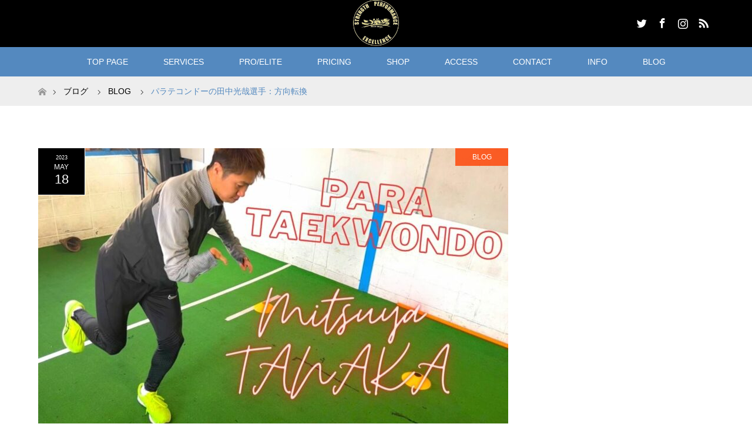

--- FILE ---
content_type: text/html; charset=UTF-8
request_url: https://nicodojogym.net/blog/2075/
body_size: 13913
content:
<!DOCTYPE html>
<html class="pc" lang="fr-FR">
<head>
<meta charset="UTF-8">
<!--[if IE]><meta http-equiv="X-UA-Compatible" content="IE=edge"><![endif]-->
<meta name="viewport" content="width=device-width">
<title>パラテコンドーの田中光哉選手：方向転換 - NICODOJO</title>
<meta name="description" content="東京パラリンピックに出場した日本代表の田中光哉選手のCOD（change of direction, 方向転換）のトレーニングセッションを紹介します。 どんな競技でも早く方向を転換するのが重量な能力。">
<link rel="pingback" href="https://nicodojogym.net/xmlrpc.php">
<meta name='robots' content='index, follow, max-image-preview:large, max-snippet:-1, max-video-preview:-1' />

	<!-- This site is optimized with the Yoast SEO plugin v17.9 - https://yoast.com/wordpress/plugins/seo/ -->
	<meta name="description" content="トップアスリートに特化したトレーニング！　瞬発力をアップしたい方へ！トップアスリートがこぞって通う、より強くなるためのパーソナルトレーニングジム。" />
	<link rel="canonical" href="https://nicodojogym.net/blog/2075/" />
	<meta property="og:locale" content="fr_FR" />
	<meta property="og:type" content="article" />
	<meta property="og:title" content="パラテコンドーの田中光哉選手：方向転換 - NICODOJO" />
	<meta property="og:description" content="トップアスリートに特化したトレーニング！　瞬発力をアップしたい方へ！トップアスリートがこぞって通う、より強くなるためのパーソナルトレーニングジム。" />
	<meta property="og:url" content="https://nicodojogym.net/blog/2075/" />
	<meta property="og:site_name" content="NICODOJO" />
	<meta property="article:published_time" content="2023-05-18T10:05:15+00:00" />
	<meta property="article:modified_time" content="2023-07-09T09:15:06+00:00" />
	<meta property="og:image" content="https://nicodojogym.net/wp-content/uploads/2023/05/para-Taekwondo.jpg" />
	<meta property="og:image:width" content="1280" />
	<meta property="og:image:height" content="720" />
	<meta property="og:image:type" content="image/jpeg" />
	<meta name="twitter:card" content="summary_large_image" />
	<meta name="twitter:label1" content="Écrit par" />
	<meta name="twitter:data1" content="ampnicolas" />
	<meta name="twitter:label2" content="Durée de lecture estimée" />
	<meta name="twitter:data2" content="1 minute" />
	<script type="application/ld+json" class="yoast-schema-graph">{"@context":"https://schema.org","@graph":[{"@type":"WebSite","@id":"https://nicodojogym.net/#website","url":"https://nicodojogym.net/","name":"NICODOJO","description":"\u30c8\u30c3\u30d7\u30a2\u30b9\u30ea\u30fc\u30c8\u306b\u7279\u5316\u3057\u305f\u30c8\u30ec\u30fc\u30cb\u30f3\u30b0\uff01\u3000\u77ac\u767a\u529b\u3092\u30a2\u30c3\u30d7\u3057\u305f\u3044\u65b9\u3078\uff01\u30c8\u30c3\u30d7\u30a2\u30b9\u30ea\u30fc\u30c8\u304c\u3053\u305e\u3063\u3066\u901a\u3046\u3001\u3088\u308a\u5f37\u304f\u306a\u308b\u305f\u3081\u306e\u30d1\u30fc\u30bd\u30ca\u30eb\u30c8\u30ec\u30fc\u30cb\u30f3\u30b0\u30b8\u30e0\u3002","potentialAction":[{"@type":"SearchAction","target":{"@type":"EntryPoint","urlTemplate":"https://nicodojogym.net/?s={search_term_string}"},"query-input":"required name=search_term_string"}],"inLanguage":"fr-FR"},{"@type":"ImageObject","@id":"https://nicodojogym.net/blog/2075/#primaryimage","inLanguage":"fr-FR","url":"https://nicodojogym.net/wp-content/uploads/2023/05/para-Taekwondo.jpg","contentUrl":"https://nicodojogym.net/wp-content/uploads/2023/05/para-Taekwondo.jpg","width":1280,"height":720},{"@type":"WebPage","@id":"https://nicodojogym.net/blog/2075/#webpage","url":"https://nicodojogym.net/blog/2075/","name":"\u30d1\u30e9\u30c6\u30b3\u30f3\u30c9\u30fc\u306e\u7530\u4e2d\u5149\u54c9\u9078\u624b\uff1a\u65b9\u5411\u8ee2\u63db - NICODOJO","isPartOf":{"@id":"https://nicodojogym.net/#website"},"primaryImageOfPage":{"@id":"https://nicodojogym.net/blog/2075/#primaryimage"},"datePublished":"2023-05-18T10:05:15+00:00","dateModified":"2023-07-09T09:15:06+00:00","author":{"@id":"https://nicodojogym.net/#/schema/person/d01302d6ac79012fb93b027fef8c6915"},"description":"\u30c8\u30c3\u30d7\u30a2\u30b9\u30ea\u30fc\u30c8\u306b\u7279\u5316\u3057\u305f\u30c8\u30ec\u30fc\u30cb\u30f3\u30b0\uff01\u3000\u77ac\u767a\u529b\u3092\u30a2\u30c3\u30d7\u3057\u305f\u3044\u65b9\u3078\uff01\u30c8\u30c3\u30d7\u30a2\u30b9\u30ea\u30fc\u30c8\u304c\u3053\u305e\u3063\u3066\u901a\u3046\u3001\u3088\u308a\u5f37\u304f\u306a\u308b\u305f\u3081\u306e\u30d1\u30fc\u30bd\u30ca\u30eb\u30c8\u30ec\u30fc\u30cb\u30f3\u30b0\u30b8\u30e0\u3002","breadcrumb":{"@id":"https://nicodojogym.net/blog/2075/#breadcrumb"},"inLanguage":"fr-FR","potentialAction":[{"@type":"ReadAction","target":["https://nicodojogym.net/blog/2075/"]}]},{"@type":"BreadcrumbList","@id":"https://nicodojogym.net/blog/2075/#breadcrumb","itemListElement":[{"@type":"ListItem","position":1,"name":"Accueil","item":"https://nicodojogym.net/"},{"@type":"ListItem","position":2,"name":"\u30d6\u30ed\u30b0\u4e00\u89a7\u30da\u30fc\u30b8","item":"https://nicodojogym.net/%e3%83%96%e3%83%ad%e3%82%b0%e4%b8%80%e8%a6%a7%e3%83%9a%e3%83%bc%e3%82%b8/"},{"@type":"ListItem","position":3,"name":"\u30d1\u30e9\u30c6\u30b3\u30f3\u30c9\u30fc\u306e\u7530\u4e2d\u5149\u54c9\u9078\u624b\uff1a\u65b9\u5411\u8ee2\u63db"}]},{"@type":"Person","@id":"https://nicodojogym.net/#/schema/person/d01302d6ac79012fb93b027fef8c6915","name":"ampnicolas","image":{"@type":"ImageObject","@id":"https://nicodojogym.net/#personlogo","inLanguage":"fr-FR","url":"https://secure.gravatar.com/avatar/fbf52b983321c00f799e978af03362d3?s=96&d=mm&r=g","contentUrl":"https://secure.gravatar.com/avatar/fbf52b983321c00f799e978af03362d3?s=96&d=mm&r=g","caption":"ampnicolas"},"url":"https://nicodojogym.net/author/nicodojogmail-com/"}]}</script>
	<!-- / Yoast SEO plugin. -->


<link rel='dns-prefetch' href='//static.addtoany.com' />
<link rel='dns-prefetch' href='//s.w.org' />
<link rel='dns-prefetch' href='//www.googletagmanager.com' />
<link rel="alternate" type="application/rss+xml" title="NICODOJO &raquo; Flux" href="https://nicodojogym.net/feed/" />
<link rel="alternate" type="application/rss+xml" title="NICODOJO &raquo; Flux des commentaires" href="https://nicodojogym.net/comments/feed/" />
		<script type="text/javascript">
			window._wpemojiSettings = {"baseUrl":"https:\/\/s.w.org\/images\/core\/emoji\/13.1.0\/72x72\/","ext":".png","svgUrl":"https:\/\/s.w.org\/images\/core\/emoji\/13.1.0\/svg\/","svgExt":".svg","source":{"concatemoji":"https:\/\/nicodojogym.net\/wp-includes\/js\/wp-emoji-release.min.js?ver=5.8.12"}};
			!function(e,a,t){var n,r,o,i=a.createElement("canvas"),p=i.getContext&&i.getContext("2d");function s(e,t){var a=String.fromCharCode;p.clearRect(0,0,i.width,i.height),p.fillText(a.apply(this,e),0,0);e=i.toDataURL();return p.clearRect(0,0,i.width,i.height),p.fillText(a.apply(this,t),0,0),e===i.toDataURL()}function c(e){var t=a.createElement("script");t.src=e,t.defer=t.type="text/javascript",a.getElementsByTagName("head")[0].appendChild(t)}for(o=Array("flag","emoji"),t.supports={everything:!0,everythingExceptFlag:!0},r=0;r<o.length;r++)t.supports[o[r]]=function(e){if(!p||!p.fillText)return!1;switch(p.textBaseline="top",p.font="600 32px Arial",e){case"flag":return s([127987,65039,8205,9895,65039],[127987,65039,8203,9895,65039])?!1:!s([55356,56826,55356,56819],[55356,56826,8203,55356,56819])&&!s([55356,57332,56128,56423,56128,56418,56128,56421,56128,56430,56128,56423,56128,56447],[55356,57332,8203,56128,56423,8203,56128,56418,8203,56128,56421,8203,56128,56430,8203,56128,56423,8203,56128,56447]);case"emoji":return!s([10084,65039,8205,55357,56613],[10084,65039,8203,55357,56613])}return!1}(o[r]),t.supports.everything=t.supports.everything&&t.supports[o[r]],"flag"!==o[r]&&(t.supports.everythingExceptFlag=t.supports.everythingExceptFlag&&t.supports[o[r]]);t.supports.everythingExceptFlag=t.supports.everythingExceptFlag&&!t.supports.flag,t.DOMReady=!1,t.readyCallback=function(){t.DOMReady=!0},t.supports.everything||(n=function(){t.readyCallback()},a.addEventListener?(a.addEventListener("DOMContentLoaded",n,!1),e.addEventListener("load",n,!1)):(e.attachEvent("onload",n),a.attachEvent("onreadystatechange",function(){"complete"===a.readyState&&t.readyCallback()})),(n=t.source||{}).concatemoji?c(n.concatemoji):n.wpemoji&&n.twemoji&&(c(n.twemoji),c(n.wpemoji)))}(window,document,window._wpemojiSettings);
		</script>
		<style type="text/css">
img.wp-smiley,
img.emoji {
	display: inline !important;
	border: none !important;
	box-shadow: none !important;
	height: 1em !important;
	width: 1em !important;
	margin: 0 .07em !important;
	vertical-align: -0.1em !important;
	background: none !important;
	padding: 0 !important;
}
</style>
	<link rel='stylesheet' id='style-css'  href='https://nicodojogym.net/wp-content/themes/maxx_tcd043/style.css?ver=1.5.1' type='text/css' media='all' />
<link rel='stylesheet' id='pt-cv-public-style-css'  href='https://nicodojogym.net/wp-content/plugins/content-views-query-and-display-post-page/public/assets/css/cv.css?ver=4.0.2' type='text/css' media='all' />
<link rel='stylesheet' id='wp-block-library-css'  href='https://nicodojogym.net/wp-includes/css/dist/block-library/style.min.css?ver=5.8.12' type='text/css' media='all' />
<link rel='stylesheet' id='contact-form-7-css'  href='https://nicodojogym.net/wp-content/plugins/contact-form-7/includes/css/styles.css?ver=5.5.4' type='text/css' media='all' />
<link rel='stylesheet' id='tcd-maps-css'  href='https://nicodojogym.net/wp-content/plugins/tcd-google-maps/admin.css?ver=5.8.12' type='text/css' media='all' />
<link rel='stylesheet' id='wpsbc-style-css'  href='https://nicodojogym.net/wp-content/plugins/wp-simple-booking-calendar/assets/css/style-front-end.min.css?ver=2.0.15' type='text/css' media='all' />
<link rel='stylesheet' id='dashicons-css'  href='https://nicodojogym.net/wp-includes/css/dashicons.min.css?ver=5.8.12' type='text/css' media='all' />
<link rel='stylesheet' id='newsletter-css'  href='https://nicodojogym.net/wp-content/plugins/newsletter/style.css?ver=8.7.1' type='text/css' media='all' />
<link rel='stylesheet' id='slb_core-css'  href='https://nicodojogym.net/wp-content/plugins/simple-lightbox/client/css/app.css?ver=2.9.3' type='text/css' media='all' />
<link rel='stylesheet' id='addtoany-css'  href='https://nicodojogym.net/wp-content/plugins/add-to-any/addtoany.min.css?ver=1.16' type='text/css' media='all' />
<script type='text/javascript' src='https://nicodojogym.net/wp-includes/js/jquery/jquery.min.js?ver=3.6.0' id='jquery-core-js'></script>
<script type='text/javascript' src='https://nicodojogym.net/wp-includes/js/jquery/jquery-migrate.min.js?ver=3.3.2' id='jquery-migrate-js'></script>
<script type='text/javascript' id='addtoany-core-js-before'>
window.a2a_config=window.a2a_config||{};a2a_config.callbacks=[];a2a_config.overlays=[];a2a_config.templates={};a2a_localize = {
	Share: "Partager",
	Save: "Enregistrer",
	Subscribe: "S'abonner",
	Email: "E-mail",
	Bookmark: "Marque-page",
	ShowAll: "Montrer tout",
	ShowLess: "Montrer moins",
	FindServices: "Trouver des service(s)",
	FindAnyServiceToAddTo: "Trouver instantan&eacute;ment des services &agrave; ajouter &agrave;",
	PoweredBy: "Propuls&eacute; par",
	ShareViaEmail: "Partager par e-mail",
	SubscribeViaEmail: "S’abonner par e-mail",
	BookmarkInYourBrowser: "Ajouter un signet dans votre navigateur",
	BookmarkInstructions: "Appuyez sur Ctrl+D ou \u2318+D pour mettre cette page en signet",
	AddToYourFavorites: "Ajouter &agrave; vos favoris",
	SendFromWebOrProgram: "Envoyer depuis n’importe quelle adresse e-mail ou logiciel e-mail",
	EmailProgram: "Programme d’e-mail",
	More: "Plus&#8230;",
	ThanksForSharing: "Merci de partager !",
	ThanksForFollowing: "Merci de nous suivre !"
};
</script>
<script type='text/javascript' defer src='https://static.addtoany.com/menu/page.js' id='addtoany-core-js'></script>
<script type='text/javascript' defer src='https://nicodojogym.net/wp-content/plugins/add-to-any/addtoany.min.js?ver=1.1' id='addtoany-jquery-js'></script>
<link rel="https://api.w.org/" href="https://nicodojogym.net/wp-json/" /><link rel="alternate" type="application/json" href="https://nicodojogym.net/wp-json/wp/v2/posts/2075" /><link rel='shortlink' href='https://nicodojogym.net/?p=2075' />
<link rel="alternate" type="application/json+oembed" href="https://nicodojogym.net/wp-json/oembed/1.0/embed?url=https%3A%2F%2Fnicodojogym.net%2Fblog%2F2075%2F" />
<link rel="alternate" type="text/xml+oembed" href="https://nicodojogym.net/wp-json/oembed/1.0/embed?url=https%3A%2F%2Fnicodojogym.net%2Fblog%2F2075%2F&#038;format=xml" />
<meta name="generator" content="Site Kit by Google 1.146.0" /><link rel="apple-touch-icon" sizes="180x180" href="/wp-content/uploads/fbrfg/apple-touch-icon.png">
<link rel="icon" type="image/png" sizes="32x32" href="/wp-content/uploads/fbrfg/favicon-32x32.png">
<link rel="icon" type="image/png" sizes="16x16" href="/wp-content/uploads/fbrfg/favicon-16x16.png">
<link rel="manifest" href="/wp-content/uploads/fbrfg/site.webmanifest">
<link rel="shortcut icon" href="/wp-content/uploads/fbrfg/favicon.ico">
<meta name="msapplication-TileColor" content="#da532c">
<meta name="msapplication-config" content="/wp-content/uploads/fbrfg/browserconfig.xml">
<meta name="theme-color" content="#ffffff">
<link rel="stylesheet" href="https://nicodojogym.net/wp-content/themes/maxx_tcd043/css/design-plus.css?ver=1.5.1">
<link rel="stylesheet" href="https://nicodojogym.net/wp-content/themes/maxx_tcd043/css/sns-botton.css?ver=1.5.1">
<link rel="stylesheet" media="screen and (max-width:770px)" href="https://nicodojogym.net/wp-content/themes/maxx_tcd043/css/responsive.css?ver=1.5.1">
<link rel="stylesheet" media="screen and (max-width:770px)" href="https://nicodojogym.net/wp-content/themes/maxx_tcd043/css/footer-bar.css?ver=1.5.1">

<script src="https://nicodojogym.net/wp-content/themes/maxx_tcd043/js/jquery.easing.1.3.js?ver=1.5.1"></script>
<script src="https://nicodojogym.net/wp-content/themes/maxx_tcd043/js/jscript.js?ver=1.5.1"></script>
<script src="https://nicodojogym.net/wp-content/themes/maxx_tcd043/js/footer-bar.js?ver=1.5.1"></script>
<script src="https://nicodojogym.net/wp-content/themes/maxx_tcd043/js/comment.js?ver=1.5.1"></script>

<style type="text/css">

body { font-size:15px; }

.pc #header .logo { font-size:24px; }
.mobile #header .logo { font-size:18px; }
#footer_logo .logo { font-size:24px; }

#header_images .grid-item .image, .index_box_list .image, #index_blog_list li .image, #post_list li .image, #related_post li a.image, .styled_post_list1 .image, #program_list .program .image, ul.banner_list1 li .image, ul.banner_list2 li .image, .footer_banner .image, .header_image .image {
overflow: hidden;
}
#header_images .grid-item .image img, .index_box_list .image img, #index_blog_list li .image img, #post_list li .image img, #related_post li a.image img, .styled_post_list1 .image img, #program_list .program .image img, ul.banner_list1 li .image img, ul.banner_list2 li .image img, .footer_banner .image img, .header_image .image img {
-webkit-backface-visibility: hidden;
backface-visibility: hidden;
-webkit-transform: scale(1.2) translate3d(-7.5px, 0, 0);
-webkit-transition-property: opacity, translate3d;
-webkit-transition: 0.35s;
-moz-transform: scale(1.2) translate3d(-7.5px, 0, 0);
-moz-transition-property: opacity, translate3d;
-moz-transition: 0.35s;
-ms-transform: scale(1.2) translate3d(-7.5px, 0, 0);
-ms-transition-property: opacity, translate3d;
-ms-transition: 0.35s;
-o-transform: scale(1.2) translate3d(-7.5px, 0, 0);
-o-transition-property: opacity, translate3d;
-o-transition: 0.35s;
transform: scale(1.2) translate3d(-7.5px, 0, 0);
transition-property: opacity, translate3d;
transition: 0.35s;
}
#header_images .grid-item .image:hover img, .index_box_list .image:hover img, #index_blog_list li .image:hover img, #post_list li:hover .image img, #related_post li a.image:hover img, .styled_post_list1 .image:hover img, #program_list .program .image:hover img, ul.banner_list1 li .image:hover img, ul.banner_list2 li .image:hover img, .footer_banner .image:hover img, .header_image .image:hover img {
opacity: 0.5;
-webkit-transform: scale(1.2) translate3d(7.5px, 0, 0);
-moz-transform: scale(1.2) translate3d(7.5px, 0, 0);
-ms-transform: scale(1.2) translate3d(7.5px, 0, 0);
-o-transform: scale(1.2) translate3d(7.5px, 0, 0);
transform: scale(1.2) translate3d(7.5px, 0, 0);
}
#header_images .grid-item .image:hover, .index_box_list .image:hover, #program_list .program .image:hover, ul.banner_list1 li .image:hover, ul.banner_list2 li .image:hover, .footer_banner .image:hover, .header_image .image:hover {
background: #5489BF;
}
#index_blog_list li .image:hover, #post_list li .image:hover, #related_post li .image:hover, .styled_post_list1 .image:hover {
background: #78E4FF;
}


#archive_headline { font-size:40px; }
#archive_desc { font-size:15px; }

.pc #post_title { font-size:40px; }
.post_content { font-size:15px; }

a:hover, #comment_header ul li a:hover, #header_logo .logo a:hover, #header_social_link li:hover:before, #footer_social_link li:hover:before, #bread_crumb li.home a:hover:before, #bread_crumb li a:hover, #bread_crumb li.last, #bread_crumb li.last a,
.pc #return_top a:hover:before, #footer_top a:hover, .footer_menu li:first-child a, .footer_menu li:only-child a, .side_headline, .color_headline,
#post_list a:hover .title, .styled_post_list1 .date, .program_header .program_category_subtitle
{ color:#5489BF; }

.pc #header_bottom, .pc #global_menu ul ul a:hover, .pc #global_menu > ul > li.active > a, .pc #global_menu li.current-menu-item > a,
.next_page_link a:hover, .page_navi a:hover, .collapse_category_list li a:hover, .index_archive_link a:hover, .slick-arrow:hover, #header_logo_index .link:hover,
#previous_next_post a:hover, .page_navi span.current, .page_navi p.back a:hover, .mobile #global_menu li a:hover,
#wp-calendar td a:hover, #wp-calendar #prev a:hover, #wp-calendar #next a:hover, .widget_search #search-btn input:hover, .widget_search #searchsubmit:hover, .google_search #searchsubmit:hover, .footer_widget.google_search #searchsubmit:hover,
#submit_comment:hover, #comment_header ul li a:hover, #comment_header ul li.comment_switch_active a, #comment_header #comment_closed p, #post_pagination a:hover, #post_pagination p, #footer_bottom, .footer_banner .image:hover, .mobile .footer_menu a:hover, .mobile #footer_menu_bottom li a:hover,
.program_header .program_category_title, .page_content_header .headline , .page_map_info .button:hover
{ background-color:#5489BF; }

.pc #header_top, .pc #global_menu ul ul a, .mobile #header, #footer_top, li.date2, #previous_next_post a, .page_navi a,
.collapse_category_list li a, .widget_search #search-btn input, .widget_search #searchsubmit, .google_search #searchsubmit, #post_pagination a,
#header_images .grid-item .image, #program_list li, .program_header, #program_list .program, ul.banner_list1 li, ul.banner_list2, #footer_banners, .mobile #related_post .headline, .mobile #comment_headline, .pc #global_menu > ul > li > a:hover
{ background-color:#000000; }

.pc #header_logo .logo a, #header_social_link li:before, .footer_headline, #footer_top, #footer_top a { color:#FFFFFF; }
#index_content2 .index_box_list .box3_text .image:before { color:#262626; }
#comment_textarea textarea:focus, #guest_info input:focus, #comment_header ul li a:hover, #comment_header ul li.comment_switch_active a, #comment_header #comment_closed p
{ border-color:#5489BF; }

#comment_header ul li.comment_switch_active a:after, #comment_header #comment_closed p:after
{ border-color:#5489BF transparent transparent transparent; }

.pc .header_fix #header, .mobile .header_fix #header { opacity:0.8; }

.post_content a { color:#5489BF; }


#site_loader_spinner { border:4px solid rgba(84,137,191,0.2); border-top-color:#5489BF; }
li.category2 a { background:rgba(84,137,191,0.8); }

#return_top a { background:rgba(0,0,0,0.8); }
#return_top a:hover { background:rgba(0,0,0,0.9); }
.mobile #return_top.bottom a { background:rgba(0,0,0,1) !important; }
.collapse_category_list .children li a { background:rgba(0,0,0,0.8); }
.collapse_category_list .children li a:hover { background:#5489BF; }

#footer_banner_1 .image .footer_banner_headline { font-size:24px; color:#FF4001; }
#footer_banner_1 .image:hover .footer_banner_headline { color:#FFFFFF; }
#footer_banner_1 .image:hover img { opacity:0.5; }
#footer_banner_2 .image .footer_banner_headline { font-size:24px; color:#FF4001; }
#footer_banner_2 .image:hover .footer_banner_headline { color:#FFFFFF; }
#footer_banner_2 .image:hover img { opacity:0.5; }
#footer_banner_3 .image .footer_banner_headline { font-size:24px; color:#FF4001; }
#footer_banner_3 .image:hover .footer_banner_headline { color:#FFFFFF; }
#footer_banner_3 .image:hover img { opacity:0.5; }


</style>


<style type="text/css"></style><link rel="icon" href="https://nicodojogym.net/wp-content/uploads/2021/05/cropped-cropped-nicodojo_logo2-2-32x32.jpg" sizes="32x32" />
<link rel="icon" href="https://nicodojogym.net/wp-content/uploads/2021/05/cropped-cropped-nicodojo_logo2-2-192x192.jpg" sizes="192x192" />
<link rel="apple-touch-icon" href="https://nicodojogym.net/wp-content/uploads/2021/05/cropped-cropped-nicodojo_logo2-2-180x180.jpg" />
<meta name="msapplication-TileImage" content="https://nicodojogym.net/wp-content/uploads/2021/05/cropped-cropped-nicodojo_logo2-2-270x270.jpg" />
</head>
<body data-rsssl=1 id="body" class="post-template-default single single-post postid-2075 single-format-standard">


 <div id="header">
  <div id="header_top">
   <div id="header_top_inner" class="header_inner">
    <div id="header_logo">
     <div id="logo_image">
 <h1 class="logo">
  <a href="https://nicodojogym.net/" title="NICODOJO" data-label="NICODOJO"><img class="h_logo" src="https://nicodojogym.net/wp-content/uploads/2021/05/nicodojo_logo2_negate.png?1769257301" alt="NICODOJO" title="NICODOJO" /></a>
 </h1>
</div>
    </div>

        <!-- social button -->
    <ul class="clearfix" id="header_social_link">
          <li class="twitter"><a href="https://twitter.com/Nicodojo" target="_blank">Twitter</a></li>
               <li class="facebook"><a href="https://www.facebook.com/%E9%B3%A5%E6%A0%96%E5%B8%82No1-%E3%82%A2%E3%82%B9%E3%83%AA%E3%83%BC%E3%83%88%E3%82%B8%E3%83%A0-%E3%83%8B%E3%82%B3%E9%81%93%E5%A0%B4-NICO-DOJO-117304101614378/about/?ref=page_internal" target="_blank">Facebook</a></li>
               <li class="insta"><a href="https://www.instagram.com/nicodojoshop" target="_blank">Instagram</a></li>
               <li class="rss"><a href="https://nicodojogym.net/feed/" target="_blank">RSS</a></li>
         </ul>
    
   </div>
  </div><!-- END #header_top -->

    <div id="header_bottom">
   <div id="header_bottom_inner" class="header_inner">
    <a href="#" class="menu_button"><span>menu</span></a>
    <div id="global_menu">
     <ul id="menu-%e3%82%b0%e3%83%ad%e3%83%bc%e3%83%90%e3%83%ab%e3%83%a1%e3%83%8b%e3%83%a5%e3%83%bc" class="menu"><li id="menu-item-612" class="menu-item menu-item-type-post_type menu-item-object-page menu-item-home menu-item-has-children menu-item-612"><a href="https://nicodojogym.net/">TOP PAGE</a>
<ul class="sub-menu">
	<li id="menu-item-635" class="menu-item menu-item-type-post_type menu-item-object-page menu-item-635"><a href="https://nicodojogym.net/concept/">CONCEPT</a></li>
	<li id="menu-item-626" class="menu-item menu-item-type-post_type menu-item-object-page menu-item-626"><a href="https://nicodojogym.net/about/">ニコ道場について</a></li>
	<li id="menu-item-623" class="menu-item menu-item-type-post_type menu-item-object-page menu-item-623"><a href="https://nicodojogym.net/personal-trainer/">トレーナー紹介　</a></li>
	<li id="menu-item-598" class="menu-item menu-item-type-post_type menu-item-object-page menu-item-598"><a href="https://nicodojogym.net/testimonials/">利用者の方のお声</a></li>
</ul>
</li>
<li id="menu-item-624" class="menu-item menu-item-type-post_type menu-item-object-page menu-item-has-children menu-item-624"><a href="https://nicodojogym.net/services/">SERVICES</a>
<ul class="sub-menu">
	<li id="menu-item-625" class="menu-item menu-item-type-post_type menu-item-object-page menu-item-625"><a href="https://nicodojogym.net/services/personal-training/">パーソナル・トレーニング</a></li>
	<li id="menu-item-2163" class="menu-item menu-item-type-post_type menu-item-object-page menu-item-2163"><a href="https://nicodojogym.net/online-training/">オンライン・トレーニング</a></li>
	<li id="menu-item-616" class="menu-item menu-item-type-post_type menu-item-object-page menu-item-616"><a href="https://nicodojogym.net/services/pro-off-season-training/">オフ/オン・シーズン（プロ向け）</a></li>
	<li id="menu-item-622" class="menu-item menu-item-type-post_type menu-item-object-page menu-item-622"><a href="https://nicodojogym.net/services/team-training/">チーム・トレーニング</a></li>
</ul>
</li>
<li id="menu-item-1828" class="menu-item menu-item-type-post_type menu-item-object-page menu-item-has-children menu-item-1828"><a href="https://nicodojogym.net/pro-elite/">PRO/ELITE</a>
<ul class="sub-menu">
	<li id="menu-item-1889" class="menu-item menu-item-type-post_type menu-item-object-page menu-item-has-children menu-item-1889"><a href="https://nicodojogym.net/baseball/">BASEBALL</a>
	<ul class="sub-menu">
		<li id="menu-item-1893" class="menu-item menu-item-type-post_type menu-item-object-page menu-item-1893"><a href="https://nicodojogym.net/pre-camp/">PRE-CAMP</a></li>
	</ul>
</li>
	<li id="menu-item-1935" class="menu-item menu-item-type-post_type menu-item-object-page menu-item-1935"><a href="https://nicodojogym.net/soccer/">SOCCER</a></li>
	<li id="menu-item-1932" class="menu-item menu-item-type-post_type menu-item-object-page menu-item-1932"><a href="https://nicodojogym.net/basketball/">BASKETBALL</a></li>
	<li id="menu-item-1933" class="menu-item menu-item-type-post_type menu-item-object-page menu-item-1933"><a href="https://nicodojogym.net/combat-sports/">COMBAT SPORTS</a></li>
	<li id="menu-item-1934" class="menu-item menu-item-type-post_type menu-item-object-page menu-item-1934"><a href="https://nicodojogym.net/track-field/">TRACK &#038; FIELD</a></li>
	<li id="menu-item-1931" class="menu-item menu-item-type-post_type menu-item-object-page menu-item-1931"><a href="https://nicodojogym.net/other-sports/">OTHER SPORTS</a></li>
</ul>
</li>
<li id="menu-item-630" class="menu-item menu-item-type-post_type menu-item-object-page menu-item-630"><a href="https://nicodojogym.net/pricing-system/">PRICING</a></li>
<li id="menu-item-617" class="menu-item menu-item-type-post_type menu-item-object-page menu-item-617"><a href="https://nicodojogym.net/shop/">SHOP</a></li>
<li id="menu-item-615" class="menu-item menu-item-type-post_type menu-item-object-page menu-item-615"><a href="https://nicodojogym.net/access/">ACCESS</a></li>
<li id="menu-item-620" class="menu-item menu-item-type-post_type menu-item-object-page menu-item-620"><a href="https://nicodojogym.net/other/inquiry/">CONTACT</a></li>
<li id="menu-item-645" class="menu-item menu-item-type-post_type menu-item-object-page menu-item-has-children menu-item-645"><a href="https://nicodojogym.net/announcement/">INFO</a>
<ul class="sub-menu">
	<li id="menu-item-735" class="menu-item menu-item-type-post_type menu-item-object-page menu-item-735"><a href="https://nicodojogym.net/%e5%88%a9%e7%94%a8%e8%a6%8f%e7%b4%84/">利用規約</a></li>
	<li id="menu-item-621" class="menu-item menu-item-type-post_type menu-item-object-page menu-item-privacy-policy menu-item-621"><a href="https://nicodojogym.net/other/private-policy/">プライバシーポリシー</a></li>
	<li id="menu-item-614" class="menu-item menu-item-type-post_type menu-item-object-page menu-item-614"><a href="https://nicodojogym.net/question/">Q&#038;A</a></li>
</ul>
</li>
<li id="menu-item-1173" class="menu-item menu-item-type-post_type menu-item-object-page current_page_parent menu-item-1173"><a href="https://nicodojogym.net/%e3%83%96%e3%83%ad%e3%82%b0%e4%b8%80%e8%a6%a7%e3%83%9a%e3%83%bc%e3%82%b8/">BLOG</a></li>
</ul>    </div>
   </div>
  </div><!-- END #header_bottom -->
  
 </div><!-- END #header -->

 <div id="main_contents" class="clearfix">


<div id="bread_crumb">

<ul class="clearfix" itemscope itemtype="http://schema.org/BreadcrumbList">
 <li itemprop="itemListElement" itemscope itemtype="http://schema.org/ListItem" class="home"><a itemprop="item" href="https://nicodojogym.net/"><span itemprop="name">Home</span></a><meta itemprop="position" content="1" /></li>

 <li itemprop="itemListElement" itemscope itemtype="http://schema.org/ListItem"><a itemprop="item" href="https://nicodojogym.net/%e3%83%96%e3%83%ad%e3%82%b0%e4%b8%80%e8%a6%a7%e3%83%9a%e3%83%bc%e3%82%b8/"><span itemprop="name">ブログ</span></a><meta itemprop="position" content="2" /></li>
 <li itemprop="itemListElement" itemscope itemtype="http://schema.org/ListItem">
    <a itemprop="item" href="https://nicodojogym.net/category/blog/"><span itemprop="name">BLOG</span></a>
     <meta itemprop="position" content="3" /></li>
 <li itemprop="itemListElement" itemscope itemtype="http://schema.org/ListItem" class="last"><span itemprop="name">パラテコンドーの田中光哉選手：方向転換</span><meta itemprop="position" content="4" /></li>

</ul>
</div>

<div id="main_col" class="clearfix">

<div id="left_col">

 
 <div id="article" class="has_post_thumbnail">

      <div id="post_image">
   <img width="800" height="485" src="https://nicodojogym.net/wp-content/uploads/2023/05/para-Taekwondo-800x485.jpg" class="attachment-size5 size-size5 wp-post-image" alt="" loading="lazy" srcset="https://nicodojogym.net/wp-content/uploads/2023/05/para-Taekwondo-800x485.jpg 800w, https://nicodojogym.net/wp-content/uploads/2023/05/para-Taekwondo-456x276.jpg 456w" sizes="(max-width: 800px) 100vw, 800px" />  </div>
    
  <ul id="post_meta_top" class="clearfix">
   <li class="date date2"><time class="entry-date updated" datetime="2023-07-09T18:15:06+09:00"><span class="entry-date-year">2023</span><span class="entry-date-month">May</span><span class="entry-date-day">18</span></time></li>   <li class="category category2"><a href="https://nicodojogym.net/category/blog/" style="background-color:rgba(255,64,1,0.8);">BLOG</a></li>  </ul>

  <h2 id="post_title" class="rich_font color_headline">パラテコンドーの田中光哉選手：方向転換</h2>

    <div class="single_share clearfix" id="single_share_top">
   <div class="share-type1 share-top">
 
	<div class="sns mt10">
		<ul class="type1 clearfix">
			<li class="twitter">
				<a href="http://twitter.com/share?text=%E3%83%91%E3%83%A9%E3%83%86%E3%82%B3%E3%83%B3%E3%83%89%E3%83%BC%E3%81%AE%E7%94%B0%E4%B8%AD%E5%85%89%E5%93%89%E9%81%B8%E6%89%8B%EF%BC%9A%E6%96%B9%E5%90%91%E8%BB%A2%E6%8F%9B&url=https%3A%2F%2Fnicodojogym.net%2Fblog%2F2075%2F&via=Nicodojo&tw_p=tweetbutton&related=Nicodojo" onclick="javascript:window.open(this.href, '', 'menubar=no,toolbar=no,resizable=yes,scrollbars=yes,height=400,width=600');return false;"><i class="icon-twitter"></i><span class="ttl">Tweet</span><span class="share-count"></span></a>
			</li>
			<li class="facebook">
				<a href="//www.facebook.com/sharer/sharer.php?u=https://nicodojogym.net/blog/2075/&amp;t=%E3%83%91%E3%83%A9%E3%83%86%E3%82%B3%E3%83%B3%E3%83%89%E3%83%BC%E3%81%AE%E7%94%B0%E4%B8%AD%E5%85%89%E5%93%89%E9%81%B8%E6%89%8B%EF%BC%9A%E6%96%B9%E5%90%91%E8%BB%A2%E6%8F%9B" class="facebook-btn-icon-link" target="blank" rel="nofollow"><i class="icon-facebook"></i><span class="ttl">Share</span><span class="share-count"></span></a>
			</li>
		</ul>
	</div>
</div>
  </div>
  
    
  <div class="post_content clearfix">
   
<p>東京パラリンピックに出場した日本代表の田中光哉選手のCOD（change of direction, 方向転換）のトレーニングセッションを紹介します。 どんな競技でも早く方向を転換するのが重量な能力。そのために前額面でトレーニングを行うひつようがある。また、力を吸収するためには、体を安定させることが大事です。 </p>



<p>セッションの最後には、爆発的な持久力を高めるために、私が「パワーサーキット」と呼んでいるものを加えました。その3つのエクササイズはインターバルなしで行います。 </p>



<ul><li>Warmup / Mobility</li><li>Side Hopping + Stabilization </li><li>Cross Over Hopping + Stabilization </li><li>Side Hopping &#8211; Cross Over Hopping </li><li><strong>Power Circuit</strong> (no break between exercises) &#8211; Split Stance Squat Off Pin (+Band) &#8211; Cable Single RDL + Step &#8211; Cable Split Stance 1 hand Row </li><li><strong>Core:</strong> Swiss Ball Plank + Knee Flexions</li></ul>



<p></p>



<figure class="wp-block-embed is-type-video is-provider-youtube wp-block-embed-youtube wp-embed-aspect-16-9 wp-has-aspect-ratio"><div class="wp-block-embed__wrapper">
<iframe loading="lazy" title="www.nicodojogym.net  - パラテコンドーの日本代表の田中光哉選手の方向転換＋パワーサーキットのトレーニングセッション" width="500" height="281" src="https://www.youtube.com/embed/e7Q5LEAXKcU?start=12&#038;feature=oembed" frameborder="0" allow="accelerometer; autoplay; clipboard-write; encrypted-media; gyroscope; picture-in-picture; web-share" allowfullscreen></iframe>
</div></figure>



<hr class="wp-block-separator is-style-wide"/>



<p><strong>※　SPORT PERFORMANCE PERSONAL TRAINING GYM　※</strong></p>



<p>トップアスリート、プロアスリート、オリンピックアスリートをサポートさせて頂いています。<br>より強く。より早く。より高いパフォーマンス力を提供します。<br>主にアスリートの方に瞬発力、強い身体作り、ケガ予防、そして個々の潜在能力を高めていくトレーニングを行っています。どんな競技でもOK、老若男女も問いません。</p>



<p><strong>まずは体験からスタートはいかがですか？</strong></p>



<p><strong>ただ今、週に1回、また週に2回最大3名まで</strong>限定のアスリートを受付中しております。</p>



<div class="wp-block-buttons is-content-justification-center">
<div class="wp-block-button"><a class="wp-block-button__link" href="https://nicodojogym.net/other/inquiry/"><strong>お問い合わせフォーム</strong></a></div>
</div>
<div class="addtoany_share_save_container addtoany_content addtoany_content_bottom"><div class="a2a_kit a2a_kit_size_32 addtoany_list" data-a2a-url="https://nicodojogym.net/blog/2075/" data-a2a-title="パラテコンドーの田中光哉選手：方向転換"><a class="a2a_button_facebook" href="https://www.addtoany.com/add_to/facebook?linkurl=https%3A%2F%2Fnicodojogym.net%2Fblog%2F2075%2F&amp;linkname=%E3%83%91%E3%83%A9%E3%83%86%E3%82%B3%E3%83%B3%E3%83%89%E3%83%BC%E3%81%AE%E7%94%B0%E4%B8%AD%E5%85%89%E5%93%89%E9%81%B8%E6%89%8B%EF%BC%9A%E6%96%B9%E5%90%91%E8%BB%A2%E6%8F%9B" title="Facebook" rel="nofollow noopener" target="_blank"></a><a class="a2a_button_twitter" href="https://www.addtoany.com/add_to/twitter?linkurl=https%3A%2F%2Fnicodojogym.net%2Fblog%2F2075%2F&amp;linkname=%E3%83%91%E3%83%A9%E3%83%86%E3%82%B3%E3%83%B3%E3%83%89%E3%83%BC%E3%81%AE%E7%94%B0%E4%B8%AD%E5%85%89%E5%93%89%E9%81%B8%E6%89%8B%EF%BC%9A%E6%96%B9%E5%90%91%E8%BB%A2%E6%8F%9B" title="Twitter" rel="nofollow noopener" target="_blank"></a><a class="a2a_button_linkedin" href="https://www.addtoany.com/add_to/linkedin?linkurl=https%3A%2F%2Fnicodojogym.net%2Fblog%2F2075%2F&amp;linkname=%E3%83%91%E3%83%A9%E3%83%86%E3%82%B3%E3%83%B3%E3%83%89%E3%83%BC%E3%81%AE%E7%94%B0%E4%B8%AD%E5%85%89%E5%93%89%E9%81%B8%E6%89%8B%EF%BC%9A%E6%96%B9%E5%90%91%E8%BB%A2%E6%8F%9B" title="LinkedIn" rel="nofollow noopener" target="_blank"></a><a class="a2a_dd addtoany_share_save addtoany_share" href="https://www.addtoany.com/share"></a></div></div>     </div>

    <div class="single_share clearfix" id="single_share_bottom">
   <div class="share-type1 share-btm">
 
	<div class="sns mt10 mb45">
		<ul class="type1 clearfix">
			<li class="twitter">
				<a href="http://twitter.com/share?text=%E3%83%91%E3%83%A9%E3%83%86%E3%82%B3%E3%83%B3%E3%83%89%E3%83%BC%E3%81%AE%E7%94%B0%E4%B8%AD%E5%85%89%E5%93%89%E9%81%B8%E6%89%8B%EF%BC%9A%E6%96%B9%E5%90%91%E8%BB%A2%E6%8F%9B&url=https%3A%2F%2Fnicodojogym.net%2Fblog%2F2075%2F&via=Nicodojo&tw_p=tweetbutton&related=Nicodojo" onclick="javascript:window.open(this.href, '', 'menubar=no,toolbar=no,resizable=yes,scrollbars=yes,height=400,width=600');return false;"><i class="icon-twitter"></i><span class="ttl">Tweet</span><span class="share-count"></span></a>
			</li>
			<li class="facebook">
				<a href="//www.facebook.com/sharer/sharer.php?u=https://nicodojogym.net/blog/2075/&amp;t=%E3%83%91%E3%83%A9%E3%83%86%E3%82%B3%E3%83%B3%E3%83%89%E3%83%BC%E3%81%AE%E7%94%B0%E4%B8%AD%E5%85%89%E5%93%89%E9%81%B8%E6%89%8B%EF%BC%9A%E6%96%B9%E5%90%91%E8%BB%A2%E6%8F%9B" class="facebook-btn-icon-link" target="blank" rel="nofollow"><i class="icon-facebook"></i><span class="ttl">Share</span><span class="share-count"></span></a>
			</li>
		</ul>
	</div>
</div>
  </div>
  
    <ul id="post_meta_bottom" class="clearfix">
   <li class="post_author">Author: <a href="https://nicodojogym.net/author/nicodojogmail-com/" title="Articles par ampnicolas" rel="author">ampnicolas</a></li>   <li class="post_category"><a href="https://nicodojogym.net/category/blog/" rel="category tag">BLOG</a></li>        </ul>
  
    <div id="previous_next_post" class="clearfix">
   <div class='prev_post'><a href='https://nicodojogym.net/blog/2068/' title='ライフル射撃の井浦一希選手の背中のトレーニング'' data-mobile-title='Prev post'><span class='title'>ライフル射撃の井浦一希選手の背中のトレーニング</span></a></div>
<div class='next_post'><a href='https://nicodojogym.net/blog/2083/' title='佐賀バルーナーズはB２で優勝しました！' data-mobile-title='Next post'><span class='title'>佐賀バルーナーズはB２で優勝しました！</span></a></div>
  </div>
  
 </div><!-- END #article -->

  <div id="single_banner_area" class="clearfix one_banner">
    <div class="single_banner single_banner_left">
    https://peraichi.com/landing_pages/view/nicodojo-hipband   </div>
         <div class="single_banner single_banner_right">
    <a href="" target="_blank"><img src="" alt="" title="" /></a>
   </div>
   </div><!-- END #single_banner_area -->
  
 
 
 

</div><!-- END #left_col -->


 

</div><!-- END #main_col -->


 </div><!-- END #main_contents -->

 <div id="footer_banners">
  <div id="footer_banners_inner">
<div id="footer_banner_1" class="footer_banner"><a class="image" href="https://nicodojogym.net/concept/"><img src="https://nicodojogym.net/wp-content/uploads/2022/01/Sans-titre-16.jpg" alt="" /><div class="caption"><div class="footer_banner_headline">CONCEPT</div><div class="footer_banner_desc"><p>あなたを勝利に導く新しいトレーニングのカタチ<br />
そのノウハウをあなたのものに。</p>
</div></div></a></div>
<div id="footer_banner_2" class="footer_banner"><a class="image" href="https://nicodojogym.net/services/"><img src="https://nicodojogym.net/wp-content/uploads/2021/06/Sans-titre-12-1.jpg" alt="" /><div class="caption"><div class="footer_banner_headline">TRAINING</div><div class="footer_banner_desc"><p>あなたをより高いパフォーマンスへ導くために。</p>
</div></div></a></div>
<div id="footer_banner_3" class="footer_banner"><a class="image" href="https://nicodojogym.net/about/"><img src="https://nicodojogym.net/wp-content/uploads/2022/01/Sans-titre-15.jpg" alt="" /><div class="caption"><div class="footer_banner_headline">FACILITY</div><div class="footer_banner_desc"><p>真のトレーニングのためのベストな設備で。</p>
</div></div></a></div>

  </div><!-- END #footer_banner_inner -->
 </div><!-- END #footer_banner -->

 <div id="return_top">
  <a href="#body"><span>PAGE TOP</span></a>
 </div><!-- END #return_top -->

 <div id="footer_top">
  <div id="footer_top_inner">

      
   <div id="footer_widget">
    
		<div class="widget footer_widget widget_recent_entries" id="recent-posts-4">

		<h3 class="footer_headline">BLOG</h3>
		<ul>
											<li>
					<a href="https://nicodojogym.net/training/2214/">NEW! 4月から ONLINE TRAINING スタート!</a>
											<span class="post-date">2025年4月5日</span>
									</li>
											<li>
					<a href="https://nicodojogym.net/blog/2151/">佐賀国スポ2024:ニコ道場サポートアスリートの結果</a>
											<span class="post-date">2024年10月29日</span>
									</li>
											<li>
					<a href="https://nicodojogym.net/blog/2131/">田中光哉選手が出場権獲得パリ2024パラリンピック競技大会</a>
											<span class="post-date">2024年1月26日</span>
									</li>
											<li>
					<a href="https://nicodojogym.net/blog/2124/">「トスログ」は公開されました</a>
											<span class="post-date">2023年11月18日</span>
									</li>
					</ul>

		</div>
<div class="widget footer_widget widget_text" id="text-16">
			<div class="textwidget"><p><strong><span class="mr10">【ニコ道場】</span></strong></p>
<p><strong>〒 841-0025</strong></p>
<p><strong>佐賀県鳥栖市曽根崎町１１２６-１</strong></p>
<p>&nbsp;</p>
<p><strong><span class="ml10">定休日：　日曜日(および不定期）</span></strong></p>
<p>&nbsp;</p>
<p><strong><span class="ml10">完全予約制のジムのため、ご来店の場合は</span></strong></p>
<p><strong><span class="ml10">事前にお電話かメールでご予約下さい。</span></strong></p>
<p>&nbsp;</p>
<p><strong><span class="ml10">営業時間：10:00－20:00 (不定期)</span></strong></p>
</div>
		</div>
<div class="widget footer_widget widget_a2a_follow_widget" id="a2a_follow_widget-3">
<h3 class="footer_headline">STAY SOCIAL WITH US</h3><div class="a2a_kit a2a_kit_size_32 a2a_follow addtoany_list"><a class="a2a_button_facebook" href="https://www.facebook.com/No1---NICO-DOJO-117304101614378" title="Facebook" rel="noopener" target="_blank"></a><a class="a2a_button_instagram" href="https://www.instagram.com/nicodojoshop/" title="Instagram" rel="noopener" target="_blank"></a><a class="a2a_button_twitter" href="https://twitter.com/Nicodojo" title="Twitter" rel="noopener" target="_blank"></a><a class="a2a_button_youtube" href="https://www.youtube.com/user/Nicodojo/featured" title="YouTube" rel="noopener" target="_blank"></a></div></div>
<div class="widget footer_widget widget_media_image" id="media_image-6">
<img width="280" height="280" src="https://nicodojogym.net/wp-content/uploads/2021/05/nicodojo_logo2_negate.png" class="image wp-image-499  attachment-full size-full" alt="" loading="lazy" style="max-width: 100%; height: auto;" srcset="https://nicodojogym.net/wp-content/uploads/2021/05/nicodojo_logo2_negate.png 280w, https://nicodojogym.net/wp-content/uploads/2021/05/nicodojo_logo2_negate-150x150.png 150w, https://nicodojogym.net/wp-content/uploads/2021/05/nicodojo_logo2_negate-120x120.png 120w" sizes="(max-width: 280px) 100vw, 280px" /></div>
   </div>

      
   <!-- footer logo -->
   <div id="footer_logo">
    <div class="logo_area">
 <p class="logo"><a href="https://nicodojogym.net/">NICODOJO</a></p>
</div>
   </div>

      <p id="footer_address">
    <span class="mr10">ニコ道場</span>    佐賀県鳥栖市曽根崎町１１２６－１       </p>
   
      <!-- social button -->
   <ul class="clearfix" id="footer_social_link">
        <li class="twitter"><a href="https://twitter.com/Nicodojo" target="_blank">Twitter</a></li>
            <li class="facebook"><a href="https://www.facebook.com/%E9%B3%A5%E6%A0%96%E5%B8%82No1-%E3%82%A2%E3%82%B9%E3%83%AA%E3%83%BC%E3%83%88%E3%82%B8%E3%83%A0-%E3%83%8B%E3%82%B3%E9%81%93%E5%A0%B4-NICO-DOJO-117304101614378/about/?ref=page_internal" target="_blank">Facebook</a></li>
            <li class="insta"><a href="https://www.instagram.com/nicodojoshop" target="_blank">Instagram</a></li>
            <li class="rss"><a href="https://nicodojogym.net/feed/" target="_blank">RSS</a></li>
       </ul>
   
  </div><!-- END #footer_top_inner -->
 </div><!-- END #footer_top -->

 <div id="footer_bottom">
  <div id="footer_bottom_inner" class="clearfix">

   <p id="copyright">Copyright &copy;&nbsp; <a href="https://nicodojogym.net/">NICODOJO</a></p>

  </div><!-- END #footer_bottom_inner -->
 </div><!-- END #footer_bottom -->



<script>

jQuery(document).ready(function($){
      
    if ($('.animation_element').size()) {
      $(window).on('load scroll resize', function(){
        $('.animation_element:not(.active)').each(function(){
          var setThis = $(this);
          var elmTop = setThis.offset().top;
          var elmHeight = setThis.height();
          var scrTop = $(window).scrollTop();
          var winHeight = $(window).height();
          if (scrTop > elmTop - winHeight){
            setThis.addClass('active');
          }
        });
      }).trigger('resize');
    }
  
});
</script>

<!-- facebook share button code -->
<div id="fb-root"></div>
<script>
(function(d, s, id) {
  var js, fjs = d.getElementsByTagName(s)[0];
  if (d.getElementById(id)) return;
  js = d.createElement(s); js.id = id;
  js.src = "//connect.facebook.net/ja_JP/sdk.js#xfbml=1&version=v2.5";
  fjs.parentNode.insertBefore(js, fjs);
}(document, 'script', 'facebook-jssdk'));
</script>

<script type='text/javascript' src='https://nicodojogym.net/wp-includes/js/comment-reply.min.js?ver=5.8.12' id='comment-reply-js'></script>
<script type='text/javascript' src='https://nicodojogym.net/wp-includes/js/dist/vendor/regenerator-runtime.min.js?ver=0.13.7' id='regenerator-runtime-js'></script>
<script type='text/javascript' src='https://nicodojogym.net/wp-includes/js/dist/vendor/wp-polyfill.min.js?ver=3.15.0' id='wp-polyfill-js'></script>
<script type='text/javascript' id='contact-form-7-js-extra'>
/* <![CDATA[ */
var wpcf7 = {"api":{"root":"https:\/\/nicodojogym.net\/wp-json\/","namespace":"contact-form-7\/v1"}};
/* ]]> */
</script>
<script type='text/javascript' src='https://nicodojogym.net/wp-content/plugins/contact-form-7/includes/js/index.js?ver=5.5.4' id='contact-form-7-js'></script>
<script type='text/javascript' id='pt-cv-content-views-script-js-extra'>
/* <![CDATA[ */
var PT_CV_PUBLIC = {"_prefix":"pt-cv-","page_to_show":"5","_nonce":"c44878ec63","is_admin":"","is_mobile":"","ajaxurl":"https:\/\/nicodojogym.net\/wp-admin\/admin-ajax.php","lang":"","loading_image_src":"data:image\/gif;base64,R0lGODlhDwAPALMPAMrKygwMDJOTkz09PZWVla+vr3p6euTk5M7OzuXl5TMzMwAAAJmZmWZmZszMzP\/\/\/yH\/[base64]\/wyVlamTi3nSdgwFNdhEJgTJoNyoB9ISYoQmdjiZPcj7EYCAeCF1gEDo4Dz2eIAAAh+QQFCgAPACwCAAAADQANAAAEM\/DJBxiYeLKdX3IJZT1FU0iIg2RNKx3OkZVnZ98ToRD4MyiDnkAh6BkNC0MvsAj0kMpHBAAh+QQFCgAPACwGAAAACQAPAAAEMDC59KpFDll73HkAA2wVY5KgiK5b0RRoI6MuzG6EQqCDMlSGheEhUAgqgUUAFRySIgAh+QQFCgAPACwCAAIADQANAAAEM\/DJKZNLND\/[base64]"};
var PT_CV_PAGINATION = {"first":"\u00ab","prev":"\u2039","next":"\u203a","last":"\u00bb","goto_first":"Aller \u00e0 la premi\u00e8re page","goto_prev":"Aller \u00e0 la page pr\u00e9c\u00e9dente","goto_next":"Aller \u00e0 la page suivante","goto_last":"Aller \u00e0 la derni\u00e8re page","current_page":"La page actuelle est","goto_page":"Aller \u00e0 la page"};
/* ]]> */
</script>
<script type='text/javascript' src='https://nicodojogym.net/wp-content/plugins/content-views-query-and-display-post-page/public/assets/js/cv.js?ver=4.0.2' id='pt-cv-content-views-script-js'></script>
<script type='text/javascript' src='https://nicodojogym.net/wp-includes/js/jquery/ui/core.min.js?ver=1.12.1' id='jquery-ui-core-js'></script>
<script type='text/javascript' src='https://nicodojogym.net/wp-includes/js/jquery/ui/datepicker.min.js?ver=1.12.1' id='jquery-ui-datepicker-js'></script>
<script type='text/javascript' id='jquery-ui-datepicker-js-after'>
jQuery(document).ready(function(jQuery){jQuery.datepicker.setDefaults({"closeText":"Fermer","currentText":"Aujourd\u2019hui","monthNames":["janvier","f\u00e9vrier","mars","avril","mai","juin","juillet","ao\u00fbt","septembre","octobre","novembre","d\u00e9cembre"],"monthNamesShort":["Jan","F\u00e9v","Mar","Avr","Mai","Juin","Juil","Ao\u00fbt","Sep","Oct","Nov","D\u00e9c"],"nextText":"Suivant","prevText":"Pr\u00e9c\u00e9dent","dayNames":["dimanche","lundi","mardi","mercredi","jeudi","vendredi","samedi"],"dayNamesShort":["dim","lun","mar","mer","jeu","ven","sam"],"dayNamesMin":["D","L","M","M","J","V","S"],"dateFormat":"yy\u5e74mm\u6708d\u65e5","firstDay":1,"isRTL":false});});
</script>
<script type='text/javascript' id='wpsbc-script-js-extra'>
/* <![CDATA[ */
var wpsbc = {"ajax_url":"https:\/\/nicodojogym.net\/wp-admin\/admin-ajax.php"};
/* ]]> */
</script>
<script type='text/javascript' src='https://nicodojogym.net/wp-content/plugins/wp-simple-booking-calendar/assets/js/script-front-end.min.js?ver=2.0.15' id='wpsbc-script-js'></script>
<script type='text/javascript' src='https://nicodojogym.net/wp-includes/js/wp-embed.min.js?ver=5.8.12' id='wp-embed-js'></script>
<script type="text/javascript" id="slb_context">/* <![CDATA[ */if ( !!window.jQuery ) {(function($){$(document).ready(function(){if ( !!window.SLB ) { {$.extend(SLB, {"context":["public","user_guest"]});} }})})(jQuery);}/* ]]> */</script>
</body>
</html>


--- FILE ---
content_type: text/css
request_url: https://nicodojogym.net/wp-content/themes/maxx_tcd043/style.css?ver=1.5.1
body_size: 12262
content:
@charset "utf-8";
/*
Theme Name:MAXX
Theme URI:
Description:WordPressテーマ「MAXX」
Author:Design Plus
Author URI:http://design-plus1.com/tcd-w/
Version:1.5.1
Text Domain:tcd-w
*/


/* --------------------------------------------------------------------------------
 web fonts　ウェブフォントファイルを変更した場合はv=1.0の数字を変更（キャッシュ対策）
-------------------------------------------------------------------------------- */
@font-face {
  font-family: 'design_plus';
  src: url('fonts/design_plus.eot?v=1.2');
  src: url('fonts/design_plus.eot?v=1.2#iefix') format('embedded-opentype'),
       url('fonts/design_plus.woff?v=1.2') format('woff'),
       url('fonts/design_plus.ttf?v=1.2') format('truetype'),
       url('fonts/design_plus.svg?v=1.2#design_plus') format('svg');
  font-weight: normal;
  font-style: normal;
}




/* ----------------------------------------------------------------------
 reset css
---------------------------------------------------------------------- */
html, body, div, span, applet, object, iframe,
h1, h2, h3, h4, h5, h6, p, blockquote, pre,
a, abbr, acronym, address, big, cite, code,
del, dfn, em, img, ins, kbd, q, s, samp,
small, strike, strong, sub, sup, tt, var,
b, u, i, center,
dl, dt, dd, ol, ul, li,
fieldset, form, label, legend,
table, caption, tbody, tfoot, thead, tr, th, td,
article, aside, canvas, details, embed,
figure, figcaption, footer, header, hgroup,
menu, nav, output, ruby, section, summary,
time, mark, audio, video
 { margin:0; padding:0; border:0; outline:0; font-size:100%; vertical-align:baseline; }

article, aside, details, figcaption, figure, footer, header, hgroup, menu, nav, section { display:block; }
audio, canvas, video { display:inline-block; max-width:100%; }
html { overflow-y: scroll; -webkit-text-size-adjust:100%; -ms-text-size-adjust:100%; }
ul, ol { list-style:none; }
blockquote , q { quotes:none; }
blockquote:before, blockquote:after, q:before, q:after { content:''; content: none; }
a:focus { outline:none; }
ins { text-decoration:none; }
mark { font-style:italic; font-weight:bold; }
del { text-decoration:line-through; }
abbr[title], dfn[title] { border-bottom:1px dotted; cursor:help; }
table { border-collapse:collapse; border-spacing:0; width:100%; }
hr { display:block; height:1px; border:0; border-top:1px solid #ccc; margin:1em 0; padding:0; }
button, input, select, textarea { outline:0; -webkit-box-sizing:border-box; -moz-box-sizing:border-box; box-sizing:border-box; font-size:100%; }
input, textarea { background-image: -webkit-linear-gradient(hsla(0,0%,100%,0), hsla(0,0%,100%,0)); -webkit-appearance: none; border-radius:0; /* Removing the inner shadow, rounded corners on iOS inputs */ }
input[type="checkbox"]{ -webkit-appearance: checkbox; }
input[type="radio"]{ -webkit-appearance: radio; }
button::-moz-focus-inner, input::-moz-focus-inner { border:0; padding:0; }
img { -ms-interpolation-mode:bicubic; }

/* clearfix */
.clearfix:after { content: "."; display:block; clear:both; height:0; font-size:0.1em; line-height:0; visibility:hidden; overflow:hidden; }
.clearfix { display:inline-block; }
/* exlude MacIE5 \*/
* html .clearfix { height:1% }
.clearfix { display:block;}
/* end MacIE5 */




/* ----------------------------------------------------------------------
 基本設定
---------------------------------------------------------------------- */
body { font-family:Arial,sans-serif; color:#333; line-height:1; width:100%; min-width:1250px; }
a { color:#333; text-decoration:none; }
a, a:before, a:after, input, div.image {
  -webkit-transition-property:background-color, color; -webkit-transition-duration:0.2s; -webkit-transition-timing-function:ease;
  -moz-transition-property:background-color, color; -moz-transition-duration:0.2s; -moz-transition-timing-function:ease;
  -o-transition-property:background-color, color; -o-transition-duration:0.2s; -o-transition-timing-function:ease;
  transition-property:background-color, color; transition-duration:0.2s; transition-timing-function:ease;
}
a:hover { text-decoration:underline; }
.clear { clear:both; }
.hide { display:none; }


/* レイアウト */
#main_contents { background:#fff; width:100%; position:relative; z-index:10; }
#main_col {
  width:1250px; margin:72px auto 100px; padding:0 50px;
  -webkit-box-sizing:border-box; -moz-box-sizing:border-box; -ms-box-sizing:border-box; -o-box-sizing:border-box; box-sizing:border-box;
}
#left_col { width:800px; float:left; }
#side_col { width:300px; float:right; margin-bottom: 50px; }



/* ローディングアイコン */
#site_wrap { display:none; }
#site_loader_overlay {
  position: fixed; background:#fff; background:rgba(255,255,255,1);
  top:0px; left:0px; bottom:0px; right:0px;
  z-index: 99999; opacity:1;
  -webkit-transition: opacity 0.3s; transition: opacity 0.3s;
}
#site_loader_spinner {
  width:60px; height:60px; border-radius:100%; margin-top:-30px; margin-left:-30px;
  border:4px solid #ccc; border-top-color:#666; box-sizing:border-box;
  position:absolute; top:50%; left:50%;
  animation:loading 1.2s linear infinite;
  -webkit-animation:loading 1.2s linear infinite;
}
@keyframes loading{
  0% { transform:rotate(0deg); }
  100% { transform:rotate(360deg); }
}
@-webkit-keyframes loading{
  0% {-webkit-transform:rotate(0deg); }
  100% {-webkit-transform:rotate(360deg); }
}


/* アニメーション */
.pc #main_col .animation_element {
  opacity:0;
}
.pc #main_col .animation_element.active {
  -webkit-transform:translateY(50px);
  transform:translateY(50px);
  -webkit-animation:moveUp 0.65s ease forwards 0.5s;
  animation:moveUp 0.65s ease forwards 0.5s;
}
@-webkit-keyframes moveUp {
	0% { }
	100% { -webkit-transform:translateY(0); opacity: 1; }
}
@keyframes moveUp {
	0% { }
	100% { -webkit-transform:translateY(0); transform:translateY(0); opacity: 1; }
}


/* キャプションホバースライド */
.caption_hover_slide {
  -webkit-transition:margin-left 0.35s ease;
  -moz-transition:margin-left 0.35s ease;
  -ms-transition:margin-left 0.35s ease;
  -o-transition:margin-left 0.35s ease;
  transition:margin-left 0.35s ease;
}
.image:hover .caption_hover_slide { margin-left:1em; }
.image:hover .caption_hover_slide.caption2 { margin-left:-1em; }




/* ----------------------------------------------------------------------
 ヘッダー
---------------------------------------------------------------------- */

.pc #header { width:100%; min-width:1250px; }
.pc #header_top { background:#000; position:relative; z-index:100; }
.pc #header_bottom { background:#ff4001; position:relative; z-index:100; }
.pc .header_inner { width:1150px; margin:0 auto; position:relative; }
.pc #header_top_inner { height:80px; }

/* html.mobile → html.pc のタイムラグ対策 */
.mobile #header { display:none; }

/* ヘッダー固定 */
.pc .header_fix #header {
  position:fixed; width:100%; top:0px; left:0px; z-index:200; background:#fff;
  -webkit-transform:translateY(0%); -moz-transform:translateY(0%); -ms-transform:translateY(0%); -o-transform:translateY(0%); transform:translateY(0%);
  -moz-box-sizing:border-box; -webkit-box-sizing:border-box; -o-box-sizing:border-box; -ms-box-sizing:border-box; box-sizing:border-box;
  animation: slideDown 0.5s ease; -ms-animation: slideDown 0.5s ease; -webkit-animation: slideDown 0.5s ease; -moz-animation: slideDown 0.5s ease;
}
@-webkit-keyframes slideDown {
  0% { -webkit-transform:translateY(-100%); -moz-transform:translateY(-100%); -ms-transform:translateY(-100%); -o-transform:translateY(-100%); transform:translateY(-100%); }
  100% { -webkit-transform:translateY(0%); -moz-transform:translateY(0%); -ms-transform:translateY(0%); -o-transform:translateY(0%); transform:translateY(0%); }
}
@keyframes slideDown {
  0% { -webkit-transform:translateY(-100%); -moz-transform:translateY(-100%); -ms-transform:translateY(-100%); -o-transform:translateY(-100%); transform:translateY(-100%); }
  100% { -webkit-transform:translateY(0%); -moz-transform:translateY(0%); -ms-transform:translateY(0%); -o-transform:translateY(0%); transform:translateY(0%); }
}

.pc .header_fix { padding-top:130px; }
.pc .header_fix #header {
  -webkit-transition:opacity 0.2s ease;
  -moz-transition:opacity 0.2s ease;
  -ms-transition:opacity 0.2s ease;
  -o-transition:opacity 0.2s ease;
  transition:opacity 0.2s ease;
}
.pc .header_fix #header:hover { opacity:1; }

.pc .admin-bar { padding-top:32px; }
.pc .header_fix.admin-bar, .pc .header_fix.admin-bar { padding-top:152px; }
.pc .header_fix.admin-bar #header { top:32px; }
@media screen and (max-width:782px) {
.pc .fix_top.admin-bar { padding-top:46px; }
.pc .header_fix.admin-bar { padding-top:166px; }
.pc .header_fix.admin-bar #header { top:46px; }
}
@media screen and (max-width:600px) {
.pc .header_fix.admin-bar { padding-top:46px; }
.pc .header_fix.admin-bar #header { top:0; }
}


/* ロゴ */
.pc #header_logo #logo_text, .pc #header_logo #logo_image { width:1150px; text-align:center; position:absolute; top:50%;
  -webkit-transform:translateY(-50%); -moz-transform:translateY(-50%); -ms-transform:translateY(-50%); -o-transform:translateY(-50%); transform:translateY(-50%);
}
.pc #header_logo .logo { display:inline-block; font-size:24px; margin:0 auto; }
.pc #header_logo .logo a { color:#fff; text-decoration:none; }
.pc #header_logo img { display:block; max-height:80px; }


/* グローバルメニュー */
.pc #global_menu { z-index:20; position:relative; color:#fff; }
.pc #global_menu a { color:#fff; }
.pc #global_menu > ul { height:50px; font-size:0; position:relative; text-align:center; margin:0 auto; }
.pc #global_menu > ul > li { font-size:1%; position:relative; display:inline-block; }

.pc #global_menu > ul > li > a {
  font-size:14px; text-decoration:none; height:50px; line-height:50px; display:block; padding:0 30px;
  -webkit-box-sizing:border-box; -moz-box-sizing:border-box; -ms-box-sizing:border-box; -o-box-sizing:border-box; box-sizing:border-box;
}
.pc #global_menu > ul > li > a:hover { }

.pc #global_menu ul ul { display:none; width:240px; position:absolute; top:50px; left:0px; margin:0; padding:0; }
.pc #global_menu ul ul ul { left:100%; top:0; margin:0; border:none; }
.pc #global_menu ul ul li { line-height:150%; padding:0; margin:0; text-align:left; position:relative; display:block; }
.pc #global_menu ul ul a { display:block; font-size:14px; background:#000; border:none; position:relative; padding:14px 20px 12px 20px; height:auto; line-height:160%; margin:0; text-align:left; box-shadow:none; }
.pc #global_menu ul ul a:hover { text-decoration:none; border:none; }

.pc #global_menu ul ul li.menu-item-has-children > a:before {
  margin:0; display:block; top:20px; right:10px; position:absolute; content:"";
  width:0; height:0; border-style:solid; border-width:4px 0px 4px 4px; border-color:transparent transparent transparent #fff;
}

.pc #global_menu ul ul { top:50px; bottom:auto; }
.pc #global_menu ul ul ul { top:0; bottom:auto; }

.pc #global_menu li li.current-menu-item > a { color:#fff; }

/* SNSボタン */
#header_social_link { position:absolute; top:21px; right:0; }
#header_social_link li { float:left; margin:0 5px 0 0; position:relative; }
#header_social_link li a {
  display:block; text-indent:-200px; overflow:hidden; width:30px; height:30px; position:relative;
  -webkit-transition-property:none; -moz-transition-property:none; -o-transition-property:none; transition-property:none;
}
#header_social_link li:before {
  font-family:'design_plus'; color:#fff; font-size:17px; display:block; position:absolute; top:10px; left:9px;
  width:17px; height:17px; line-height:17px;
  -webkit-font-smoothing: antialiased; -moz-osx-font-smoothing: grayscale;
}
#header_social_link li:hover:before { color:#ff4001; }
#header_social_link li.twitter:before { content:'\e904'; }
#header_social_link li.facebook:before { content:'\e902'; }
#header_social_link li.insta:before { content:'\ea92'; margin-top:1px; }
#header_social_link li.rss:before { content:'\e90b'; }


/* パンくずリンク */
#bread_crumb { margin:0; height:50px; line-height:50px; min-width:1150px; overflow:hidden; background:#eee; }
#bread_crumb ul { width:1150px; margin:0 auto; }
#bread_crumb li.home { padding:0; }
#bread_crumb li.home a {
  float:left; height:15px; width:13px; line-height:15px; display:block; position:relative;
  -webkit-box-sizing:border-box; -moz-box-sizing:border-box; -ms-box-sizing:border-box; -o-box-sizing:border-box; box-sizing:border-box;
}
#bread_crumb li.home a span { text-indent:100%; white-space:nowrap; overflow:hidden; display:block; }
#bread_crumb li.home a:before {
  font-family:'design_plus'; color:#999; font-size:14px; display:block; width:17px; height:17px; line-height:50px; position:relative; top:1px;
  -webkit-font-smoothing: antialiased; -moz-osx-font-smoothing: grayscale;
}
#bread_crumb li.home:after { display:none; }
#bread_crumb li.home a:before { content:'\e90c'; }
#bread_crumb li.home a:hover { text-decoration:none; }
#bread_crumb li.home a:hover:before { color:#ff4001; }
#bread_crumb li { color:#000; font-size:14px; display:inline; padding:0 15px 0 0; margin:0 0 0 15px; line-height:160%; position:relative; }
#bread_crumb li:after {
  font-family:'design_plus'; content:'\e910'; color:#000; font-size:9px; display:block; position:absolute; left:-20px; top:0;
  -webkit-font-smoothing: antialiased; -moz-osx-font-smoothing: grayscale;
}
#bread_crumb li a { color:#000; }

/* ----------------------------------------------------------------------
 トップページ
---------------------------------------------------------------------- */

/* ヘッダー画像 */
#header_images { width:100%; height:312.5px; min-width:1250px; overflow:hidden; position:relative; }
#header_images .grid-item { width:25%; height:312.5px; overflow:hidden; position:relative; }
#header_images .grid-item[data-state="start"] { -webkit-transition:opacity 0.5s ease-in-out; -moz-transition:opacity 0.5s ease-in-out; -ms-transition:opacity 0.5s ease-in-out; -o-transition:opacity 0.5s ease-in-out; transition:opacity 0.5s ease-in-out; }
#header_images .grid-item[data-state="move"] { -webkit-transition:all 0.5s ease-in-out; -moz-transition:all 0.5s ease-in-out; -ms-transition:all 0.5s ease-in-out; -o-transition:all 0.5s ease-in-out; transition:all 0.5s ease-in-out; }
#header_images .grid-item .image { display: block;
  -webkit-transition:background-color 0.2s ease;
  -moz-transition:background-color 0.2s ease;
  -ms-transition:background-color 0.2s ease;
  -o-transition:background-color 0.2s ease;
  transition:background-color 0.2s ease;
}
#header_images .grid-item .image img { display:block; width:100%; height:auto; min-height:100%;
  -webkit-transition:opacity 0.2s ease;
  -moz-transition:opacity 0.2s ease;
  -ms-transition:opacity 0.2s ease;
  -o-transition:opacity 0.2s ease;
  transition:opacity 0.2s ease;
}
#header_images .grid-item .caption { display:block; line-height:200%; opacity:0;  width:100%; margin:auto; padding:0 10%; position:absolute; top:50%; z-index:5;
  -webkit-transform:translateY(-50%); -webkit-transform:translateY(-50%); -moz-transform:translateY(-50%); -ms-transform:translateY(-50%); -o-transform:translateY(-50%); transform:translateY(-50%);
  -webkit-box-sizing:border-box; -moz-box-sizing:border-box; -ms-box-sizing:border-box; -o-box-sizing:border-box; box-sizing:border-box;
  -webkit-font-smoothing: antialiased; -moz-osx-font-smoothing: grayscale;
  -webkit-transition:opacity 0.2s ease;
  -moz-transition:opacity 0.2s ease;
  -ms-transition:opacity 0.2s ease;
  -o-transition:opacity 0.2s ease;
  transition:opacity 0.2s ease;
}
#header_images .caption p { margin-bottom:20px; }
#header_images .grid-item .caption .button { display:inline-block; /*margin:15px 0 0 0;*/ padding:15px 25px; font-size:16px; text-decoration:none; line-height:125%; /*background:#000;*/ }
#header_images .grid-item .image:hover { background:#ff4001; }
#header_images .grid-item .image:hover img { opacity:0.5; }
#header_images .grid-item .image:hover .caption { opacity:1; }


/* スライダー */
#header_slider { width:100%; height:auto; position:relative; margin:0 auto; }
#header_slider .item { width:100%; height:auto; }
#header_slider .item img { width:100%; height:auto; display:block; }
#header_slider .item .overlay span:before { content:''; display:block; width:100%; height:100%; z-index:2; position:absolute; left:0px; top:0px; }


/* スライダーのキャッチコピー */
#header_slider .caption {
  position:absolute; text-align:center; z-index:5; width:1150px; margin:auto; left:0; right:0;
  top:50%; top:-webkit-calc(50% + 30px); top:-moz-calc(50% + 30px); top:calc(50% + 30px);
  -webkit-transform: translate3d(0,-50%,0); transform: translate3d(0,-50%,0);
  -moz-box-sizing:border-box; -webkit-box-sizing:border-box; -o-box-sizing:border-box; -ms-box-sizing:border-box; box-sizing:border-box;
}
#header_slider .caption .title { line-height:125%; }
#header_slider .caption .button {
  font-size:16px; text-decoration:none; padding:0 25px; height:50px; line-height:50px; display:inline-block; margin:15px 0 0 0;
  -moz-box-sizing:border-box; -webkit-box-sizing:border-box; -o-box-sizing:border-box; -ms-box-sizing:border-box; box-sizing:border-box;
}

/* スライダーのキャッチコピーのアニメーション */
.pc #header_slider .caption .title,  .pc #header_slider .caption .button {
  opacity:0;
}
.pc #header_slider .item.slick-active .caption .title {
  -webkit-animation: opacityAnimation 1.0s ease forwards 1.0s; animation: opacityAnimation 1.0s ease forwards 1.0s;
}
.pc #header_slider .item.slick-active .caption .button {
  -webkit-animation: opacityAnimation 1.0s ease forwards 2.0s; animation: opacityAnimation 1.0s ease forwards 2.0s;
}
.pc #header_slider .first_active .caption .title {
  -webkit-animation: opacityAnimation 1.0s ease forwards 2.0s !important; animation: opacityAnimation 1.0s ease forwards 2.0s !important;
}
.pc #header_slider .first_active .caption .button {
  -webkit-animation: opacityAnimation 1.0s ease forwards 3.0s !important; animation: opacityAnimation 1.0s ease forwards 3.0s !important;
}
@-webkit-keyframes opacityAnimation {
  0% { }
  100% { opacity: 1; }
}
@keyframes opacityAnimation {
  0% { }
  100% { opacity: 1; }
}

/* video, youtube */
#header_video_wrapper { width:100%; position:relative; }
#header_video_wrapper:before { content:''; display:block; padding-top:56.25%; /* aspect 16:9 */ }
#header_video_wrapper #header_video, #header_video_wrapper #header_youtube { width:100%; height:100%; position:absolute; top:0; left:0; }


/* コンテンツボックス */
.index_box_list { margin:0; width:100%; display:-webkit-flex; display:flex; -webkit-justify-content:space-between; justify-content:space-between; }
.index_box_list .box { width:399px; margin:0; padding:0; overflow:hidden; position:relative; }
.index_box_list .box + .box { width:399px; }
.index_box_list + .index_box_list { margin-top:1px; }
.index_box_list .image { display:block; width:100%; height:100%; overflow:hidden; }
.index_box_list img { width:100%; height:auto; display:block; }

/* コンテンツ１ */
#index_content1 { position:relative; margin:0 0 70px 0; }
#index_content1 .catchphrase { margin:0 0 30px 0; text-align:center; }
#index_content1 .catchphrase .headline { margin:0 0 15px 0; font-size:40px; font-weight:400; line-height:150%; }
#index_content1 .catchphrase .desc { margin:0 0 2em 0; font-size:16px; line-height:200%; }
#index_content1 .catchphrase .desc p { margin:0 0 20px 0; }
#index_content1 .index_box_list a { text-decoration:none; }
#index_content1 .index_box_list .caption { display:block; width:100%; line-height:200%;
  -webkit-box-sizing:border-box; -moz-box-sizing:border-box; -ms-box-sizing:border-box; -o-box-sizing:border-box; box-sizing:border-box;
}
#index_content1 .index_box_list .image .caption { padding:10% 10% 0 10%; height:100%; color:#fff; position:absolute; top:0; left:0; }
#index_content1 .index_box_list .noimage .caption { padding:15px; text-align:center; }
#index_content1 .index_box_list .caption p { margin:0 0 2em 0; }
#index_content1 .index_box_list .headline { margin:0 0 20px 0; color:#ff4001; font-size:34px; font-weight:400; text-align:center;
  -webkit-transition:color 0.2s ease; -moz-transition:color 0.2s ease; -ms-transition:color 0.2s ease; -o-transition:color 0.2s ease; transition:color 0.2s ease;
}
#index_content1 .index_box_list .image:hover .headline { color:#fff !important; }

/* コンテンツ２ */
#index_content2 { margin:0 0 80px 0; }
#index_content2 .catchphrase { margin:0 0 30px 0; text-align:center; }
#index_content2 .catchphrase .headline { margin:0 0 15px 0; font-size:40px; font-weight:400; line-height:1.4; text-align:center; }
#index_content2 .catchphrase .desc { margin:0 0 2em 0; font-size:16px; line-height:200%; text-align:center; }
#index_content2 .index_box_list .caption { display:block; padding:0 10%; width:100%; color:#fff; line-height:200%; position:absolute; top:50%; left:0; z-index:2;
  -webkit-transform:translateY(-50%); -moz-transform:translateY(-50%); -ms-transform:translateY(-50%); -o-transform:translateY(-50%); transform:translateY(-50%);
  -webkit-box-sizing:border-box; -moz-box-sizing:border-box; -ms-box-sizing:border-box; -o-box-sizing:border-box; box-sizing:border-box;
}
#index_content2 .index_box_list .box1 { width:100%; }
#index_content2 .index_box_list .box3_text {
  -webkit-transition:background-color 0.2s ease;
  -moz-transition:background-color 0.2s ease;
  -ms-transition:background-color 0.2s ease;
  -o-transition:background-color 0.2s ease;
  transition:background-color 0.2s ease;
}
#index_content2 .index_box_list .box3_text .caption p { margin:2em 0; }
#index_content2 .index_box_list .box3_text .image:before {
  content:'\e910'; font-family:'design_plus'; color:#262626; font-size:320px; line-height:1; text-align:right; display:block; margin:-0.45em 0 0 0;
  position:absolute; top:50%; right:-90px; z-index:1;
  -webkit-transition:all 0.2s ease; -moz-transition:all 0.2s ease; -ms-transition:all 0.2s ease; -o-transition:all 0.2s ease; transition:all 0.2s ease;
}
#index_content2 .index_box_list .box3_text:hover .image:before { color:#fff; opacity:0.15; }
#index_content2 .index_box_list.noimage .box3_text .image { min-height:300px; }

/* アーカイブのボタン */
.index_archive_link a { background:#bbb; color:#fff; text-decoration:none; display:block; margin:0 auto; width:180px; height:50px; line-height:50px; text-align:center; overflow:hidden; position:relative; font-size:14px; }
.index_archive_link a:hover { color:#fff; }

/* プログラム */
#index_program { margin:0 0 50px 0;  padding:85px 0 0 0; position:relative; }
#index_program_headline { font-size:24px; font-weight:400; position:absolute; top:18px; left:0px; }
#index_program .index_archive_link { position:absolute; right:0px; top:0px; }

/* お知らせ */
#index_news { margin:79px 0 50px 0;  padding:85px 0 0 0; position:relative; }
#index_news_headline { font-size:24px; font-weight:400; position:absolute; top:18px; left:0px; }
#index_news .index_archive_link { position:absolute; right:0px; top:0px; }

/* バナー */
#index_banner { margin:50px 0; text-align:center; }
#index_banner .banner { margin:0 0 25px 0; text-align:center; }
#index_banner .banner img { display:block; margin:0 auto; max-width:100%; height:auto; opacity:1; }
#index_banner .banner a { display:inline-block; background:#000; }
#index_banner .banner a:hover img { opacity: 0.7; transition: 0.5s; transition-property: opacity; }

/* ブログ */
#index_blog { position:relative; padding:85px 0 0 0; margin-bottom: 15px; }
#index_blog_headline { font-size:24px; font-weight:400; position:absolute; top:18px; left:0px; }
#index_blog .index_archive_link { position:absolute; right:0px; top:0px; }
#index_blog_list { font-size:0; }
#index_blog_list > li { display:inline-block; vertical-align:top; width:380px; overflow:hidden; margin:0 40px 30px 0; padding:0; position:relative; }
#index_blog_list > li:nth-child(2n) { margin-right:0; }
#index_blog_list li ul { margin:0; padding:0; }
#index_blog_list li li { display:block; margin:0; padding:0; font-size:12px; }
#index_blog_list li .image { display:block; width:100%; height:0; overflow:hidden; padding-top:60%; position:relative; }
#index_blog_list li .image img { width:100%; height:auto; min-height:100%; display:block; position:absolute; top:0; left:0; }
#index_blog_list li .category { position:absolute; top:0; right:0; }
#index_blog_list li .date { position:absolute; top:0; left:0; }
#index_blog_list li .title { display:block; margin:10px 0 0 0; font-size:14px; line-height:160%; font-weight:400; text-decoration:none; }




/* ----------------------------------------------------------------------
 固定ページテンプレート
---------------------------------------------------------------------- */

/* ヘッダー画像 */
#header_image { position:relative; overflow:hidden; }
#header_image img { width:100%; height:auto; display:block; }
#header_image .caption { margin:0; width:100%; max-width:1150px; padding:0 30px; line-height:1.5; text-align:center; color:#fff; position:absolute; top:50%; left: 50%;
  -webkit-transform:translate(-50%, -50%); -mox-transform:translate(-50%, -50%); -ms-transform:translate(-50%, -50%); -o-transform:translate(-50%, -50%); transform:translateY(-50%, -50%);
  -moz-box-sizing:border-box; -webkit-box-sizing:border-box; -o-box-sizing:border-box; -ms-box-sizing:border-box; box-sizing:border-box;
}


/* コンテントヘッダー */
.page_content_header { margin:0 0 63px 0; width:100%; position:relative; }
.page_content_header:before { content:''; display:block; padding-top:25%; }
.page_content_header .headline { width:25%; height:100%; line-height:1.2; font-size:24px; font-weight:400; color:#fff; background:#ff4001; position:absolute; top:0; left:0; z-index:2; }
.page_content_header .headline span { max-height:100%; position:absolute; top:50%; left:50%; width:85%; text-align:center;
  -webkit-transform:translate(-50%, -50%); -mox-transform:translate(-50%, -50%); -ms-transform:translate(-50%, -50%); -o-transform:translate(-50%, -50%); transform:translateY(-50%, -50%);
  -moz-box-sizing:border-box; -webkit-box-sizing:border-box; -o-box-sizing:border-box; -ms-box-sizing:border-box; box-sizing:border-box;
}
.page_content_header .image { display:block; width:75%; height:100%; position:absolute; top:0; right:0; }
.page_content_header img { display:block; width:auto; height:auto; min-width:100%; min-height:100%; }
.page_content_header .headline2 { width:100%; }
.page_content_header.image:before{ display:none; }


/* テンプレート共通 */
.page_content img { display:block; margin:0 0 30px 0; width:100%; height:auto; }
.page_content.page_content .post_row { margin-left:-20px; margin-right:-20px; }.page_content .post_row .post_col, .page_content .post_row .post_col-2, .page_content .post_row .post_col-3 { margin-bottom:0; padding-left:20px; padding-right:20px; }
.page_content .post_row .post_col-2 img { margin-top:7px; }

.page_content #post_title { margin:0 0 18px; font-size:40px; font-weight:400; }.page_content .headline { margin:0 0 20px 0; padding:0; font-size:24px; font-weight:400; line-height:1.6; }
.page_content .headline + p { margin-top:-10px; }
.page_content1, .page_content2, .page_content3, .page_content4, .page_content5 { margin-top:0; margin-bottom:20px; }
.page_content1 { margin-bottom:63px; }
.page_content2 { margin-bottom:33px; }
.page_content3 { margin-bottom:30px; }
.page_content4 { margin-bottom:16px; }


/* テンプレート1 */
.page_content.type1 .page_content1 img { margin-top:50px; }

/* テンプレート3 */
.page_content.type3 .page_content2 img, .page_content.type3 .page_content3 img { margin-bottom:20px; }
.page_content.type3 .page_content2 img { margin-bottom:23px; }
.page_content.type3 .page_content3 img { margin-bottom:23px; }
.page_map { margin-top:48px; margin-bottom:50px; }
.page_map_info { margin-top:57px; text-align:center; }
.page_content .page_map_info img { margin:0 auto 12px auto; width:auto; height:auto; }
.page_content .page_map_info p { margin:10px 0; }
.page_map_iframe iframe { width:100%; }
.page_map_shrotcode iframe { max-width:100%; }
.page_map_desc { margin-top:16px; }
.page_map_info .button { display:inline-block; margin:2px 0 0 0; padding:15px 25px; text-decoration:none; line-height:1; color:#fff; background:#bbb; }
.page_map_info .button:hover { text-decoration:none; color:#fff; background:#ff4001; }
.page_content.type3 .page_content2 { margin-bottom:50px; }



/* ----------------------------------------------------------------------
 アーカイブページ
---------------------------------------------------------------------- */
.no_post { margin:50px 0; }

/* ヘッダーのキャッチフレーズ */
#archive_header { margin:0 0 45px; text-align:center; }
#archive_headline { font-size:40px; line-height:1.4; margin:0; }
#archive_desc { line-height:200%; margin:12px 0 0 0; }


/* アーカイブ */
#post_list { font-size:0; }
#post_list > li { display:inline-block; vertical-align:top; width:380px; overflow:hidden; margin:0 5px 35px 0; padding:0; position:relative; }
#post_list > li:nth-child(3n) { margin-right:0; }
#post_list li ul { margin:0; padding:0; }
#post_list li li { display:block; margin:0; padding:0; font-size:12px; }
#post_list li .image { display:block; width:100%; height:0; overflow:hidden; padding-top:60%; position:relative; }
#post_list li .image img { width:100%; height:auto; min-height:100%; display:block; position:absolute; top:0; left:0; }
#post_list li .category { position:absolute; top:0; right:0; }
#post_list li .date { position:absolute; top:0; left:0; }
#post_list li .title { display:block; margin:0; width:100%; height:4.5em; color:#fff; line-height:160%; font-size:15px; font-weight:400; position:absolute; bottom:0; left:0; background:rgba(0,0,0,0.7);
  -webkit-box-sizing:border-box; -moz-box-sizing:border-box; -ms-box-sizing:border-box; -o-box-sizing:border-box; box-sizing:border-box;
}
#post_list li .title span { display:block; padding:0 20px; max-height:3.2em; overflow:hidden; position:absolute; top:50%; left:0;
  -webkit-transform:translateY(-50%); -moz-transform:translateY(-50%); -ms-transform:translateY(-50%); -o-transform:translateY(-50%); transform:translateY(-50%);
}


/* 日付・カテゴリー共通 */
li.category2 { display:block; margin:0; padding:0; width:auto; height:auto; min-width:90px; min-height:30px; line-height:30px; text-align:center; }
li.category2 a { display:block; padding:0 15px; color:#fff; background:#ff4001; text-decoration:none; }
li.date2 { width:79px; height:79px; background:#000; color:#fff; text-align:center; border-right:1px solid #fff; border-bottom:1px solid #fff; }
li.date2 span { display:block; }
li.date2 .entry-date-year { padding-top:12px; font-size:9px; }
li.date2 .entry-date-month { padding-top:5px; font-size:12px; text-transform:uppercase; }
li.date2 .entry-date-day { padding-top:4px; font-size:22px; }


/* ページング */
.page_navi { margin:0; }
.page_navi ul { margin:0; }
.page_navi li { float:left; margin:0 8px 50px 0; }
.page_navi a, .page_navi a:hover, .page_navi span { font-size:12px; padding:15px 18px; line-height:100%; margin:0; color:#fff; background:#000; display:block; }
.page_navi a:hover { color:#fff; background:#ff4001; text-decoration:none; }
.page_navi span.dots { background:none; }
.page_navi span.current { color:#fff; background:#ff4001; }
.page_navi p.back { margin:0; }
.page_navi p.back a { background:#000; color:#fff; text-decoration:none; display:inline-block; width:200px; height:50px; line-height:50px; text-align:center; font-size:14px; position:relative; padding:0; }
.page_navi p.back a:hover { color:#fff; }


/* ----------------------------------------------------------------------
 記事
---------------------------------------------------------------------- */

#article { margin:0 0 56px 0; position:relative; }


/* アイキャッチ画像 */
#post_image { padding:0; margin:0 0 43px 0; }
#post_image img { width:100%; height:auto; display:block; margin:0; }


/* 日付・カテゴリー */
#post_meta_top { margin:0 0 30px 0; padding:0; width:100%; height:81px; }
#article.has_post_thumbnail #post_meta_top { position:absolute; top:0; left:0; }
#post_meta_top li { float:left; margin:0; padding:0; font-size:12px; }
#post_meta_top .category { float:right; }


/* 記事タイトル */
#post_title { padding:0; margin:0 0 37px; font-size:40px; line-height:1.4; }


/*  記事本文*/
.post_content {  }
.post_content a { color:#ff4001; }


/* SNSボタン */
#single_share_top { margin:0 0 20px; }
#single_share_top #share_top1 { padding-top:0; }


/* ページ分割 */
#post_pagination { margin:0 0 50px 0; clear:both; }
#post_pagination h5 { margin:0 0 10px 0; font-size:12px; }
#post_pagination a, #post_pagination p { float:left; display:inline-block; background:#000; margin:0 5px 0 0; width:35px; height:35px; line-height:35px; text-align:center; text-decoration:none; color:#fff; font-size:12px; }
#post_pagination p { background:#ff4001; color:#fff; }
#post_pagination a:hover { color:#fff; }


/* メタ情報 */
#post_meta_bottom { margin:0 0 50px; background:#fafafa; padding:25px; }
#post_meta_bottom li { display:inline; margin:0 10px 0 0; padding:0 15px 0 20px; border-right:1px solid #ddd; font-size:12px; line-height:180%; position:relative; }
#post_meta_bottom li:last-child { border:none; margin:0; }
#post_meta_bottom li:before {
  font-family:'design_plus'; color:#aaa; font-size:13px; display:block; position:absolute;
  -webkit-font-smoothing: antialiased; -moz-osx-font-smoothing: grayscale;
}
#post_meta_bottom li.post_category:before { content:'\e92f'; top:-2px; left:0px; }
#post_meta_bottom li.post_tag:before { content:'\e935'; top:-1px; left:0px; }
#post_meta_bottom li.post_author:before { content:'\e90d'; top:-2px; left:0px; }
#post_meta_bottom li.post_comment:before { content:'\e916'; font-size:16px; top:-2px; left:0px; }


/* 次の記事、前の記事 */
#previous_next_post { margin:0 0 50px 0; }
#previous_next_post .prev_post { float:left; width:398px; }
#previous_next_post .next_post { float:right; width:398px; }
#previous_next_post a {
  display:block; padding:35px; background:#000;
  line-height:130%; height:110px; color:#fff; text-decoration:none; position:relative;
  -webkit-box-sizing:border-box; -moz-box-sizing:border-box; -ms-box-sizing:border-box; -o-box-sizing:border-box; box-sizing:border-box;
}
#previous_next_post .title { display:block; font-size:14px; line-height:180%; width:calc(100% - 102px); max-height:75px; overflow:hidden; position:absolute; top:50%;
  -webkit-transform:translateY(-50%); -moz-transform:translateY(-50%); -ms-transform:translateY(-50%); -o-transform:translateY(-50%); transform:translateY(-50%);
}
#previous_next_post a:hover { background:#ff4001; color:#fff; text-decoration:none; }
#previous_next_post a:before {
  font-family:'design_plus'; color:#fff; font-size:18px; display:block; margin:-0.5em 0 0 0; width:20px; position:absolute; top:50%;
  -webkit-font-smoothing: antialiased; -moz-osx-font-smoothing: grayscale;
}
#previous_next_post .prev_post a { padding-left:65px; }
#previous_next_post .next_post a { padding-right:65px; }
#previous_next_post .prev_post a:before { content:'\e90f'; left:35px; text-align:left; }
#previous_next_post .next_post a:before { content:'\e910'; right:35px; text-align:right; }


/* 広告 */
#single_banner_area { margin:0 0 50px; text-align:center; }
#single_banner_area .single_banner_left { display:inline-block; margin:0 10px 0 0; }
#single_banner_area .single_banner_right { display:inline-block; margin:0 0 0 10px; }
#single_banner_area img { max-width:100%; height:auto; display:block; }
#single_banner_area.one_banner .single_banner_left { float:none; margin:0 auto; }
#single_banner_area.one_banner img { margin:0 auto; }


/* 広告（ページ下部） */
#single_banner_area_bottom { margin:0 0 50px; text-align:center; }
#single_banner_area_bottom .single_banner_left { display:inline-block; margin:0 10px 0 0; }
#single_banner_area_bottom .single_banner_right { display:inline-block; margin:0 0 0 10px; }
#single_banner_area_bottom img { max-width:100%; height:auto; display:block; }
#single_banner_area_bottom.one_banner .single_banner_left { float:none; margin:0 auto; }
#single_banner_area_bottom.one_banner img { margin:0 auto; }


/* 広告（ショートコードver） */
#single_banner_area2 { margin:0 0 30px 0; text-align:center; }
#single_banner_area2 .single_banner_left { display:inline-block; margin:0 10px 0 0; }
#single_banner_area2 .single_banner_right { display:inline-block; margin:0 0 0 10px; }
#single_banner_area2 img { max-width:100%; height:auto; display:block; }
#single_banner_area2.one_banner .single_banner_left { float:none; margin:0 auto; }
#single_banner_area2.one_banner img { margin:0 auto; }


/* 関連記事 */
#related_post { margin:0; }
#related_post .headline { margin:0 0 20px 0; font-weight:400; font-size:20px; }
#related_post ol { margin:0 0 20px 0; position:relative; font-size:0; }
#related_post li { width:250px; margin:0 25px 30px 0; display:inline-block; vertical-align:top; }
#related_post li:nth-child(3n) { margin-right:0; }
#related_post li .image { margin:0 0 10px 0; display:block; width:100%; height:0; overflow:hidden; padding-top:60%; position:relative; }
#related_post li a.image img { width:100%; height:auto; position:absolute; top:0; left:0; }
#related_post li .title { font-size:14px; line-height:160%; font-weight:400; }
#related_post li .title a { display:block; text-decoration:none; }




/* ----------------------------------------------------------------------
 お知らせ
---------------------------------------------------------------------- */

/* お知らせ一覧 */
#recent_news { margin:0 0 30px 0; }
#recent_news .headline { margin:0 0 30px 0; font-size:24px; font-weight:400; }
#recent_news ol { border:1px solid #ddd; border-bottom:none; }
#recent_news li { border-bottom:1px solid #ddd; line-height:160%; position:relative; }
#recent_news li:hover { background:#f7f7f7; }
#recent_news .title { display:inline; margin:0; font-weight:400; }
#recent_news .title a { display:block; padding:20px 20px 20px 120px; text-decoration:none; position:relative; }
#recent_news .no_date .title a { padding-left:20px; }
#recent_news .date { display:inline; font-size:12px; font-weight:700; position:absolute; top:50%; left:20px;
  -webkit-transform:translateY(-50%); -moz-transform:translateY(-50%); -ms-transform:translateY(-50%); -o-transform:translateY(-50%); transform:translateY(-50%);
}




/* ----------------------------------------------------------------------
 プログラム
---------------------------------------------------------------------- */
.program_header { height:55px; overflow:hidden; background:#000; }
.program_header .program_category_title { display:block; float:left; margin:0 20px 0 0; padding:0 20px; line-height:55px; background:#ff4001; color:#fff; font-size:20px; font-weight:400; }
.program_header .program_category_subtitle { display:block; margin:0; padding:0; height:100%; color:#ff4001; font-size:14px; font-weight:400; line-height:1.2; position:relative; }
.program_header .program_category_subtitle span { padding:0 20px 0 0; position:absolute; top:50%;
  -webkit-transform:translateY(-50%); -moz-transform:translateY(-50%); -ms-transform:translateY(-50%); -o-transform:translateY(-50%); transform:translateY(-50%); }

/* プログラム一覧 */
#program_list { margin:0; margin-bottom: 50px; }
#program_list li { margin:0 0 1px 0; }
#program_list .program { padding:0; width:100%; height:150px; overflow:hidden; position:relative; }
#program_list .program a { display:block; width:100%; height:100%; color:#fff; text-decoration:none; background:#000; }
#program_list .program .image_offset { display:block; min-width:100%; position:absolute; top:50%; left:50%;
  -webkit-transform:translate(-50%,-50%); -moz-transform:translate(-50%,-50%); -ms-transform:translate(-50%,-50%); -o-transform:translate(-50%,-50%); transform:translate(-50%,-50%);
}
#program_list .program img { display:block; min-width:100%; height:150px; }
#program_list .program .caption { width:100%; font-size:32px; line-height:1.2; position:absolute; top:50%; left:0; z-index:2;
  -webkit-transform:translateY(-50%); -moz-transform:translateY(-50%); -ms-transform:translateY(-50%); -o-transform:translateY(-50%); transform:translateY(-50%);
}
#program_list .program .program_title { margin:0; padding:0 20px 0 40px; font-size:32px; font-weight:400; }
#program_list .program .program_subtitle { margin:0; padding:5px 20px 0 40px; font-size:16px; font-weight:400; }
#program_list .program a:hover { color:#fff; text-decoration:none; background:#ff4001; }
#program_list .program a:hover img { opacity:0.5; }

/* プログラム詳細 */
.program_content #post_title { margin:50px 0 5px 0; font-size:40px; font-weight:400; }
.program_content .headline2, .program_content .headline3, .program_content .headline4 { font-size:24px; font-weight:400; }
.program_content .headline2, .program_content .headline3 { line-height:1.5; }
.program_content .headline2 { padding-top:0; margin-top:33px; }
.program_content .headline4 { padding-top:13px; }
.program_content .image img { display:block; width:100%; height:auto; }
.program_content.program_content .post_row { margin-left:-20px; margin-right:-20px; }
.program_content .post_row .post_col, .program_content .post_row .post_col-2, .program_content .post_row .post_col-3 { padding-left:20px; padding-right:20px;  }
.program_content .post_row .post_col-2 .image { margin-top:26px; }


/* ----------------------------------------------------------------------
 サイドコンテンツ
---------------------------------------------------------------------- */

/* 基本設定 */
.side_widget { margin:0 0 50px 0; font-size:12px; position:relative; }
.side_widget:last-child, .side_widget:only-child  { margin:0; }
.side_headline { font-size:20px; font-weight:400; margin:0 0 20px 0; color:#ff4001; }
.side_widget ul { margin:0; }
.side_widget li ul { margin:10px 0 0 0; }
.side_widget li { line-height:200%; padding:2px 0; margin:0 0 10px 0; }
.side_widget a { }
.side_widget a:hover { }
.side_widget img { height:auto; max-width:100%; }


/* 広告 */
.ml_ad_widget { margin:0 0 47px 0; border:none; padding:0; background:none; }
.ml_ad_widget img { height:auto; max-width:100%; margin:0 auto; display:block; }


/* カレンダー */
.widget_calendar { border:1px solid #ddd; padding:15px; }
.widget_calendar .side_headline { margin:-16px -16px 20px; position:relative; }
#wp-calendar { margin:0 auto; width:100%; font-size:11px; border-collapse:separate; table-layout:fixed; }
#wp-calendar th, #wp-calendar td { color:#333; padding:2px; line-height:340%; text-align:center; }
#wp-calendar td a { display:block; margin:0; padding:0; text-decoration:none; color:#333; background-color:#eee; }
#wp-calendar td a:hover { text-decoration:none; color:#fff; background:#ccc; }
#wp-calendar caption { padding:7px 0; }
#wp-calendar thead th, #wp-calendar tfoot td { border:none; padding:0; line-height:200%; }
#wp-calendar #prev, #wp-calendar #next { line-height:300%; }
#wp-calendar #prev a, #wp-calendar #next a { text-decoration:none; background:none; color:#333; }
#wp-calendar #prev a:hover, #wp-calendar #next a:hover { color:#fff; background:#ccc; }
#wp-calendar td#today { font-weight:bold; }


/* デザインされた記事一覧１ */
.styled_post_list1 { margin:0; padding:0; }
.styled_post_list1 li { margin:0 0 18px 0; padding:0; }
.styled_post_list1 li:last-child { margin:0; }
.styled_post_list1 .title { font-size:14px; margin:0; padding:0; display:block; font-weight:400; line-height:180%; text-decoration:none; }
.styled_post_list1 .date { margin:0 0 8px 0; color:#ff4001; position:relative; display:block; }
.styled_post_list1 .image { float:left; display:block; margin:6px 20px 0 0; overflow:hidden; width:120px; height:120px; }


/* 開閉式カテゴリー一覧 */
.tcdw_category_list_widget { }
.collapse_category_list { margin:0; padding:0; }
.collapse_category_list ul { margin:0; padding:0; }
.collapse_category_list li ul { margin:0; padding:0; }
.collapse_category_list li { margin:0; padding:0; }
.collapse_category_list li li { margin:0; padding:0; }
.collapse_category_list li a { display:block; padding:12px 18px 12px 20px; margin:0; text-decoration:none; position:relative; color:#fff; background:#000; overflow:hidden; }
.collapse_category_list li a:hover { background:#ff4001; }
.collapse_category_list li a .count { float:right; top:0px; position:relative; padding:0 10px; min-width:15px; text-align:center; font-size:11px; border:1px solid rgba(255,255,255,0.3); border-radius:2px; }
.collapse_category_list li li a .count {}
.collapse_category_list li li li a .count {}
.collapse_category_list .parent_category a.active { margin:0; }
.collapse_category_list .children { display:none; }
.collapse_category_list .children a { padding-left:30px; margin:0; }
.collapse_category_list ul .children a { padding-left:40px; }


/* 検索 */
.widget_search label { display:none; }
.widget_search #search-box, .widget_search #s, .widget.google_search #s { width:260px; height:40px; margin:0; border:1px solid #ccc; background:#f2f2f2; padding:0 10px; }
.widget_search #search-btn input, .widget_search #searchsubmit { border:none; width:40px; height:40px; background:#000 url(img/common/icon_search.png) no-repeat center; cursor:pointer; display:block; float:right; text-indent:-300%; overflow:hidden; }
.widget.google_search #searchsubmit { font-family: 'design_plus'; color:#999; font-size:18px; border:none; width:40px; height:40px; background:#000; cursor:pointer; display:block; float:right; overflow:hidden; }
.widget_search #search-btn input:hover, .widget_search #searchsubmit:hover, .widget.google_search #searchsubmit:hover { background-color:#ff4001; color:#fff; }


/* アーカイブ、カテゴリードロップダウンメニュー */
.widget_archive select, .widget_categories select, .tcdw_archive_list_widget select { border:1px solid #ddd; padding:12px 10px; width:100%; margin:0; font-size:14px; }
.widget_archive select { padding:12px; }
.widget_archive label, .widget_categories label { display:none; }
.widget_archive select option, .widget_categories select option, .tcdw_archive_list_widget option { background:#fff; color:#333; }


/* プログラム一覧、バナーリスト1 */
ul.banner_list1 { margin:0; padding:0; }
ul.banner_list1 li { margin:0 0 7px 0; padding:0; width:100%; height:100px; overflow:hidden; position:relative; }
ul.banner_list1 li:last-child { margin-bottom:0; }
ul.banner_list1 li .image { display:block; width:100%; height:100%; color:#fff; text-decoration:none; background:#fff; }
ul.banner_list1 li .image_offset { display:block; position:absolute; top:50%; left:50%;
  -webkit-transform:translate(-50%,-50%); -moz-transform:translate(-50%,-50%); -ms-transform:translate(-50%,-50%); -o-transform:translate(-50%,-50%); transform:translate(-50%,-50%);
}
ul.banner_list1 li img { display:block; min-width:100%; max-width:none; height:100px; }
ul.banner_list1 li .caption { width:100%; padding:0 20px; font-size:16px; font-weight:400; line-height:1.4; position:absolute; top:50%; left:0; z-index:2;
  -webkit-transform:translateY(-50%); -moz-transform:translateY(-50%); -ms-transform:translateY(-50%); -o-transform:translateY(-50%); transform:translateY(-50%);
  -webkit-box-sizing:border-box; -moz-box-sizing:border-box; -ms-box-sizing:border-box; -o-box-sizing:border-box; box-sizing:border-box;
}
ul.banner_list1 li .image:hover { color:#fff; text-decoration:none; background:#ff4001; }
ul.banner_list1 li .image:hover img { opacity:0.5; }

/* バナーリスト2 */
ul.banner_list2 { margin:0; padding:15px; background:#000; }
ul.banner_list2 li { margin:0 0 9px 0; padding:0; width:100%; height:150px; overflow:hidden; position:relative; }
ul.banner_list2 li:last-child { margin-bottom:0; }
ul.banner_list2 li a { display:block; width:100%; height:100%; color:#fff; text-decoration:none; }
ul.banner_list2 li .image_offset { display:block; min-width:100%; position:absolute; top:50%; left:50%;
  -webkit-transform:translate(-50%,-50%); -moz-transform:translate(-50%,-50%); -ms-transform:translate(-50%,-50%); -o-transform:translate(-50%,-50%); transform:translate(-50%,-50%);
}
ul.banner_list2 li img { display:block; min-width:100%; max-width:none; min-height:150px; }
ul.banner_list2 li .caption { width:100%; padding:0 20px; font-size:16px; font-weight:400; line-height:1.4; position:absolute; top:50%; left:0; z-index:2;
  -webkit-transform:translateY(-50%); -moz-transform:translateY(-50%); -ms-transform:translateY(-50%); -o-transform:translateY(-50%); transform:translateY(-50%);
  -webkit-box-sizing:border-box; -moz-box-sizing:border-box; -ms-box-sizing:border-box; -o-box-sizing:border-box; box-sizing:border-box;
}
ul.banner_list2 li .caption2 { text-align:right; }
ul.banner_list2 li .image:hover { color:#fff; text-decoration:none; background:#ff4001; }
ul.banner_list2 li .image:hover img { opacity:0.5; }




/* ----------------------------------------------------------------------
 フッター
---------------------------------------------------------------------- */
#footer_top { background:#000; color:#fff; }
#footer_top_inner { width:1150px; margin:0 auto; padding:60px 0 50px; text-align:center; }
#footer_top a { color:#fff; }
#footer_top a:hover { color:#ff4001; }

/* logo */
#footer_logo { margin:0 0 20px; }
#footer_logo .logo { font-size:34px; margin:0; }
#footer_logo .desc { font-size:12px; margin:20px 0 0 0; }

/* 住所 */
#footer_address { margin:20px 0 9px; text-align:center; font-size: 14px; }
#footer_address span { display:inline-block; }

/* SNSボタン */
#footer_social_link { display:none; }
#footer_social_link li { display:inline-block; margin:0 3px; position:relative; }
#footer_social_link li a {
  display:block; text-indent:-200px; overflow:hidden; width:30px; height:30px; position:relative;
  -webkit-transition-property:none; -moz-transition-property:none; -o-transition-property:none; transition-property:none;
}
#footer_social_link li:before {
  font-family:'design_plus'; color:#fff; font-size:17px; display:block; position:absolute; top:10px; left:9px;
  width:17px; height:17px; line-height:17px;
  -webkit-font-smoothing: antialiased; -moz-osx-font-smoothing: grayscale;
}
#footer_social_link li:hover:before { color:#ff4001; }
#footer_social_link li.twitter:before { content:'\e904'; }
#footer_social_link li.facebook:before { content:'\e902'; }
#footer_social_link li.insta:before { content:'\ea92'; margin-top:1px; }
#footer_social_link li.rss:before { content:'\e90b'; }

/* コピーライトエリア */
#footer_bottom { background:#ff4001; width:100%; }
#footer_bottom_inner { width:1150px; margin:0 auto; position:relative; }

/* コピーライト */
#copyright { padding:16px 10px; font-size:12px; line-height:1.5; color:#fff; text-align:center; }
#copyright a { color:#fff; }

/* ページ上部へ戻るボタン */
#return_top { position:relative; text-align:center; }
.pc #return_top { bottom:initial !important; }
#return_top a { display:block; height:50px; text-decoration:none; backgeound:rgba(0,0,0,0.8); }
#return_top a span { display:none; }
#return_top a:before {
  font-family:'design_plus'; color:#fff; font-size:16px; display:block; position:absolute; top:50%; left:50%; margin:-0.4em 0 0 -0.5em;
  -webkit-font-smoothing: antialiased; -moz-osx-font-smoothing: grayscale;
}
#return_top a:before { content:'\e911'; }


/* フッターバナー */
#footer_banners { color:#fff; background:#000; }
#footer_banners_inner { width:100%; display:-webkit-flex; display:flex; }
.footer_banner { width:100%; overflow:hidden; position:relative; }
.footer_banner img { display:block; width:100%; height:auto; /*min-height:100%;*/ }
.footer_banner .caption { width:100%; line-height:1.5; position:absolute; top:50%; left:0; z-index:2;
  -webkit-transform:translateY(-50%); -moz-transform:translateY(-50%); -ms-transform:translateY(-50%); -o-transform:translateY(-50%); transform:translateY(-50%);
}
.footer_banner .footer_banner_headline { margin:0; padding:0 15%; font-size:24px; font-weight:400;  }
.footer_banner .footer_banner_desc { margin:10px 0 0 0; padding:0 15%; font-weight:400; color:#fff; }
.footer_banner .footer_banner_desc p { margin:0 0 1em 0; }
.footer_banner .image { display:block; width:100%; height:100%; }
.footer_banner .image:hover { color:#fff; text-decoration:none; background:#ff4001; }
.footer_banner .image:hover img { opacity:0.5; }


/* フッターウィジェット */
#footer_widget { margin:0 auto 45px auto; padding:0; font-size:0; text-align:center; border-bottom:1px solid #222; }
.footer_widget { display:inline-block; vertical-align:top; font-size:12px; line-height:160%; text-align:left; width:300px; overflow:hidden; margin:0 20px 46px 0; padding:0; position:relative; }
.footer_widget.widget_nav_menu { width:150px; margin-right:10px; }
.footer_headline { margin:0 0 18px 0; font-size:14px; color:#aaa; line-height:1; }
.footer_widget ul { margin:0; }
.footer_widget li ul { margin:10px 0 10px 10px; }
.footer_widget li { line-height:160%; padding:0; margin:0 0 10px 0; }
.footer_widget li li {  }
.footer_widget a { color:#fff; text-decoration:none; }
.footer_widget a:hover { color:#ff4001; text-decoration:none; }
.footer_widget img { height:auto; max-width:100%; }

.footer_widget .banner_list2 { padding:0; }
.footer_widget .collapse_category_list { border:1px solid #222; border-top:0; margin:0; padding:0; }
.footer_widget .collapse_category_list ul { margin:0; padding:0; }
.footer_widget .collapse_category_list li { border-top:1px solid #222; margin:0; padding:0; }
.footer_widget .collapse_category_list li a { background:transparent !important; }
.footer_widget .collapse_category_list li a .count { border:1px solid #222; }

.footer_widget.widget_search #search-btn input, .footer_widget.widget_search #searchsubmit, .footer_widget.widget.google_search #searchsubmit { background-color:#222; }




/* ----------------------------------------------------------------------
 コメント
---------------------------------------------------------------------- */

/* 基本設定 */
#comments { font-size:12px; margin:0; margin-bottom: 50px; }
#comment_headline { margin:0 0 20px 0; font-weight:400; }
#comment_area, #trackback_area { margin:15px 0 20px; padding:0 0 5px 0; }
#trackback_area { display:none; }


/* コメント・トラックバックのタブ */
#comment_header { position:relative; margin:0 0 25px; }
#comment_header ul { margin:0; }
#comment_header ul li { float:left; text-align:center; margin:0; width:50%; }
#comment_header ul li a, #comment_header ul li p {
  font-size:11px; padding:10px 15px; line-height:180%; display:block; color:#333; text-decoration:none;
  border:1px solid #ccc;
}
#comment_header ul li a:hover { color:#fff !important; background:#333; }
#comment_header ul li.comment_switch_active a, #comment_header #comment_closed p { color:#fff; position:relative; background:#333; }
#comment_header ul li.comment_switch_active a:after, #comment_header #comment_closed p:after { position:absolute; bottom:-17px; left:195px; content:""; width:0; height:0; border-width:10px; border-style:solid; border-color:#333 transparent transparent transparent; }


/*  コメントの基本部分 */
.commentlist { list-style-type:none; margin:0; padding:0; }
.comment { border:1px solid #ccc; color:#777; margin:0 0 15px; padding:15px 20px 0; background:#fff; }
#comments .post_content { margin:20px 0 0; padding:0; background:none; }
.admin-comment { }


/* コメントの情報部分 */
.comment-meta { position:relative; margin:0 0 10px 0; }

.comment-meta-left { float:left; width:400px; }
#comments .avatar { float:left; margin:0 10px 0 0; background:#fff; width:40px; height:40px; }
.comment-name-date { padding:3px 0 0 0; height:37px; }

a.admin-url { text-decoration:underline; }
a.guest-url { text-decoration:underline; }

.comment-name-date { margin:0; }
.comment-date { font-size:11px; color:#757676; margin:10px 0 0 0; }

.comment-act { background:url(img/common/arrow3.gif) no-repeat left; font-size:11px; position:absolute; right:0px; padding:0 0 0 10px; margin:5px 0 0 0; }
.comment-act li { display:inline; margin:0; }
.comment-reply a, .comment-reply a:visited { border-right:1px solid #aaa; padding:0 10px 0 0; margin:0 6px 0 0; }
.comment-edit a, .comment-edit a:visited { border-left:1px solid #aaa; padding:0 0 0 10px; margin:0 0 0 6px; }


/* コメント本文 */
#comments .post_content p { margin:0 0 15px 0; }
#comments .post_content blockquote span { margin:0 0 -1em 0; display:block; }


/* メッセージ、警告文 */
.comment-note { display:block; font-size:11px; margin:0 0 1em 0; color:#33a8e5; border:1px solid #94ddd4; padding:10px 15px; background:#d6f4f0; }
.comment_closed { border:1px solid #ccc; text-align:center; margin:0 35px 15px 0; padding:15px; background:#fefefe; }
.no_comment { padding-bottom:15px; }


/* トラックバック */
.trackback_time { font-size:11px; color:#757676; margin:0 0 7px 0px; }
.trackback_title { margin:2px 0 8px 0; margin:0 0 10px 0px; line-height:160%; }

#trackback_url_area { margin:0; }
#trackback_url_area label { display:block; margin:0 0 10px 0; font-size:11px; }
#trackback_url_area input { border:1px solid #ccc; background:#fafafa; padding:10px; width:100%; font-size:11px; -webkit-box-sizing:border-box; -moz-box-sizing:border-box; box-sizing:border-box; }


/* ページナビ */
#comment_pager { margin:0 0 10px; height:24px; }
#comment_pager a, #comment_pager span { display:inline; float:left; margin:0 10px 0 0; }
#comment_pager .current { text-decoration:underline; }



/* コメントフォーム */
.comment_form_wrapper { border:1px solid #ccc; margin:0 0 0px; padding:15px; background:#fff; }
.comment .comment_form_wrapper { margin:0 0 20px; }

#cancel_comment_reply  { background:url(img/common/arrow3.gif) no-repeat left center; margin:0 0 1em 0; padding:0 0 0 10px; }

#comment_user_login p { padding:0 0 0 1px; margin:0; line-height:100%; }
#comment_user_login span { margin:0 0 0 40px; }

#comment_login { margin:0; padding:3px 30px 10px 30px; }
#comment_login p { margin:0; padding:12px 0 11px 36px; line-height:100%; }
#comment_login a { margin:0 0 0 20px; padding:0 0 0 20px; background:url(img/common/arrow3.gif) no-repeat 10px 3px; }

#guest_info { padding:0; width:100%; }
#guest_info div { margin:0 0 12px 0; text-align:left; }
#guest_info input { margin:0; padding:5px 0; border:1px solid #ccc; width:100%; background:#fff; color:#777; }
#guest_info input:focus { border:1px solid #e48898; }
#guest_info label { display:block; margin:0 0 5px 0; padding:0 0 0 0; font-size:11px; color:#888;}
#guest_info span { color:#666; margin:0 10px 0 0; }

#comment_textarea textarea { margin:15px 0 0; width:100%; height:150px; border:1px solid #ccc;
                             background:#fff; color:#777; font-size:11px; overflow:auto; }
#comment_textarea textarea:focus { border:1px solid #e48898; }

#submit_comment_wrapper { text-align:center; }
#submit_comment {
  background:#aaa; border:none; cursor:pointer; color:#fff; font-size:14px; width:200px; height:50px; margin:15px auto 0; display:block;
  -webkit-transition: background-color 200ms ease-in-out;
  -moz-transition: background-color 200ms ease-in-out;
  -o-transition: background-color 200ms ease-in-out;
  -ms-transition: background-color 200ms ease-in-out;
  transition: background-color 200ms ease-in-out;
}
#submit_comment:hover { background:#e48898; }

#input_hidden_field { display:none; }

/* ----- パスワード保護 ----- */
.password_protected { text-align:center; margin:0 38px 30px; padding:10px 20px; color:#fff; background:#3db4b2; border-radius:5px; }
.password_protected p { font-size:12px; margin:0; line-height:160%; }




/* ----------------------------------------------------------------------
 WordPress プリセットスタイル
---------------------------------------------------------------------- */
/* alignment */
.post_content .alignright { float:right; }
.post_content .alignleft { float:left; }
.post_content .aligncenter { display:block; margin-left:auto; margin-right:auto; margin-bottom:7px; }
.post_content blockquote.alignleft, .post_content img.alignleft { margin:7px 24px 7px 0; }
.post_content .wp-caption.alignleft { margin:7px 14px 7px 0; }
.post_content blockquote.alignright, .post_content img.alignright { margin:7px 0 7px 24px; }
.post_content .wp-caption.alignright { margin:7px 0 7px 14px; }
.post_content blockquote.aligncenter, .post_content img.aligncenter, .post_content .wp-caption.aligncenter { margin-top:7px; margin-bottom:7px; }


/* text and headline */
.post_content p { line-height:2.4; margin:0 0 2em 0; }
.post_content h1, .post_content h2, .post_content h3, .post_content h4, .post_content h5, .post_content h6 { clear:both; line-height:1.2; font-weight:400; margin:0 0 10px 0; padding:10px 0 0 0; }
.post_content h1 { font-size:150%; }
.post_content h2 { font-size:140%; }
.post_content h3 { font-size:130%; padding-top:20px; }
.post_content h4 { font-size:120%; }
.post_content h5 { font-size:110%; }
.post_content h6 { font-size:100%; }


/* image */
.post_content img[class*="align"], .post_content img[class*="wp-image-"], .post_content img[class*="attachment-"], .post_content img.size-full, .post_content img.size-large, .post_content .wp-post-image, .post_content img
 { height:auto; max-width:100%; }


/* list */
.post_content li, .post_content dt, .post_content dd { line-height:2.2; }
.post_content ul, .post_content ol, .post_content dl { margin-bottom:24px; }
.post_content ol { list-style:decimal outside none; margin-left:1.5em; }
.post_content ul { list-style:circle outside none; margin-left:1.3em; }
.post_content li > ul, .post_content li > ol { margin-bottom:0; }
.post_content dt { font-weight:bold; }
.post_content dd { margin-bottom:1em; }


/* table */
.post_content table { margin:0 0 24px 0; /*width:100% !important;*/ }
.post_content td, .post_content th { border:1px solid #bbb; padding:10px 15px; line-height:2.2; }
.post_content th { background:#ddd; font-weight:normal; }
/* table style */
.post_content table.table_no_border th, .post_content table.table_no_border td { border:none; padding-left:0; }
.post_content table.table_border_horizontal th, .post_content table.table_border_horizontal td { border-left:none; border-right:none; padding-left:0; }


/* block quote */
.post_content blockquote { margin:0 0 25px 0; padding:27px 30px 0; border:1px solid #ccc; box-shadow:0px 4px 0px 0px #f2f2f2; position:relative; }
.post_content blockquote:before { content: '"'; font-style:italic; font-size:30px; font-weight:normal; line-height:40px; width:30px; height:30px; position:absolute; top:5px; left:10px; color:#5cbcd7; }
.post_content blockquote:after { content: '"'; font-style:italic; font-size:30px; font-weight:normal; text-align:left; line-height:60px; width:30px; height:30px; position:absolute; bottom:7px; right:-2px; color:#5cbcd7; }
.post_content blockquote cite { border-top:1px dotted #aaa; display:block; padding:20px 0 0 0; font-style:italic; text-align:right; font-size:90%; }

/* captions */
.post_content .wp-caption { margin-bottom:24px; background:#fff; border:1px solid #ccc; padding:5px; max-width:100%; -webkit-border-radius:5px; -moz-border-radius:5px; border-radius:5px; -webkit-box-sizing:border-box; -moz-box-sizing:border-box; box-sizing:border-box; }
.post_content .wp-caption-text { text-align:center; font-size:12px; font-style:italic; line-height:1.5; margin:9px auto; }
.post_content .wp-caption img[class*="wp-image-"] { display:block; margin:0 auto; }


/* gallery */
.gallery { margin-bottom:20px; }
.gallery a img { border: 0 !important; }
.gallery-item { float:left; margin:0 4px 4px 0; overflow:hidden; position:relative; }
.gallery-columns-1 .gallery-item { max-width:100%; }
.gallery-columns-2 .gallery-item { max-width:48%; max-width:-webkit-calc(50% - 4px); max-width:calc(50% - 4px); }
.gallery-columns-3 .gallery-item { max-width:32%; max-width:-webkit-calc(33.3% - 4px); max-width:calc(33.3% - 4px); }
.gallery-columns-4 .gallery-item { max-width:23%; max-width:-webkit-calc(25% - 4px); max-width:calc(25% - 4px); }
.gallery-columns-5 .gallery-item { max-width:19%; max-width:-webkit-calc(20% - 4px); max-width:calc(20% - 4px); }
.gallery-columns-6 .gallery-item { max-width:15%; max-width:-webkit-calc(16.7% - 4px); max-width:calc(16.7% - 4px); }
.gallery-columns-7 .gallery-item { max-width:13%; max-width:-webkit-calc(14.28% - 4px);	max-width:calc(14.28% - 4px); }
.gallery-columns-8 .gallery-item { max-width:11%; max-width:-webkit-calc(12.5% - 4px); max-width:calc(12.5% - 4px); }
.gallery-columns-9 .gallery-item { max-width: 9%; max-width:-webkit-calc(11.1% - 4px); max-width:calc(11.1% - 4px); }
.gallery-columns-10 .gallery-item { max-width: 7%; max-width:-webkit-calc(9.4% - 0px); max-width:calc(9.4% - 0px); }
.gallery-columns-1 .gallery-item:nth-of-type(1n), .gallery-columns-2 .gallery-item:nth-of-type(2n), .gallery-columns-3 .gallery-item:nth-of-type(3n), .gallery-columns-4 .gallery-item:nth-of-type(4n), .gallery-columns-5 .gallery-item:nth-of-type(5n), .gallery-columns-6 .gallery-item:nth-of-type(6n), .gallery-columns-7 .gallery-item:nth-of-type(7n), .gallery-columns-8 .gallery-item:nth-of-type(8n), .gallery-columns-9 .gallery-item:nth-of-type(9n), .gallery-columns-10 .gallery-item:nth-of-type(10n) { margin-right:0; }
.gallery-caption { background-color:rgba(0, 0, 0, 0.7);	-webkit-box-sizing:border-box; -moz-box-sizing:border-box; box-sizing:border-box; color:#fff; font-size:12px; line-height:1.5; margin:0; max-height:50%; opacity:0; padding:6px 8px; position:absolute; bottom:0; left:0; text-align:left; width:100%; }
.gallery-caption:before { content: ""; height:100%; min-height:49px; position:absolute; top:0; left:0; width:100%; }
.gallery-item:hover .gallery-caption { opacity: 1; }
.gallery-columns-7 .gallery-caption, .gallery-columns-8 .gallery-caption, .gallery-columns-9 .gallery-caption, .gallery-columns-10 .gallery-caption { display: none; }


/* etc */
.post_content .wp-smiley { border:0; margin-bottom:0; margin-top:0; padding:0; }
.post_content address { margin:0 0 24px 0; line-height:2.2; }
.post_content pre { border-left:5px solid #7fc120; font-size:12px; margin:0 0 27px 0; line-height:25px; background:url(img/common/pre.gif) repeat left top; padding:0 17px; overflow:auto; }
.post_content .sticky { }
.post_content .mejs-container { margin: 12px 0 25px; }
